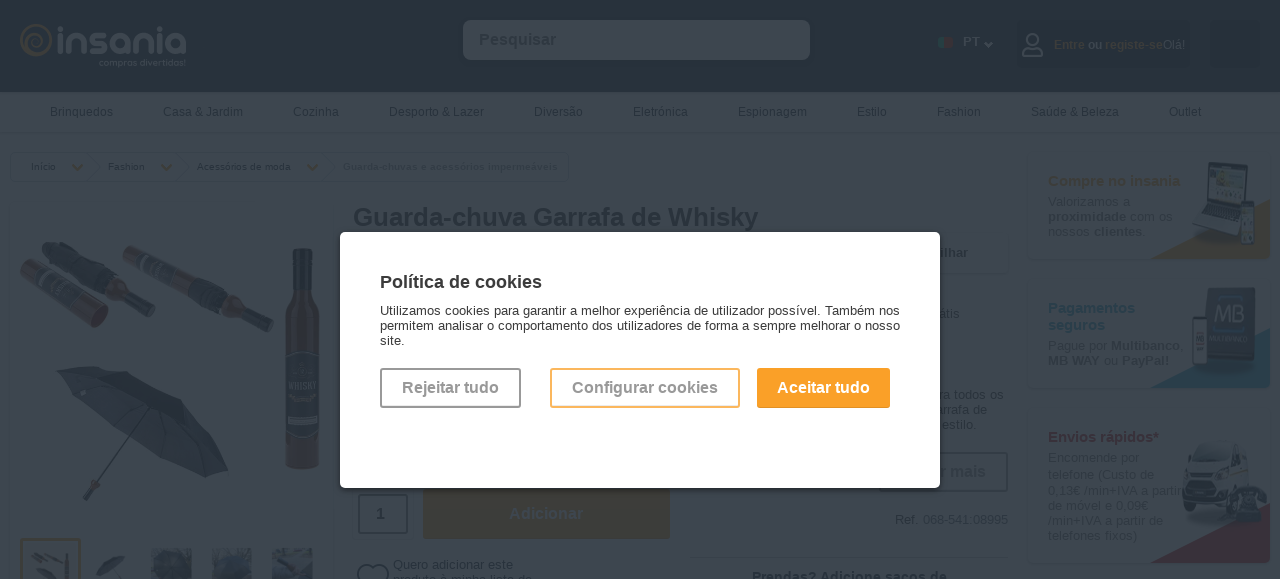

--- FILE ---
content_type: text/html; charset=utf-8
request_url: https://www.insania.com/produto/guarda-chuvas-e-acessorios-impermeaveis,categoria,Guarda-chuva_Garrafa_de_Whisky,nome,068-541:08995,fid
body_size: 19151
content:
<!DOCTYPE html>
<html lang="pt">
<head>
    <link rel="preconnect" href="https://static.insania.com/">
    <link rel="preconnect" href="//www.gstatic.com"><link rel="preconnect" href="https://www.googletagmanager.com">
    <title>Guarda-chuva Garrafa de Whisky - Entregas rápidas - Insania.com</title>
    <meta charset="UTF-8">
    <meta name="description" content="Este é o guarda-chuva de bolso perfeito para todos os fãs de whisky, graças ao seu formato de garrafa de whisky. Proteja-se nos dias chuvosos com estilo."/>
    <meta name="keywords" content="guarda-chuva, guarda-chuvas, guarda chuva, guardas chuva, chuva, chuvas, guarda-chuvas, guardas-chuvas, guardas chuvas, guarda chuvas, guarda chuva de bolso, guarda chuva pequeno, guarda chuva compacto, guarda chuva garrafa"/>
    <meta name="author" content="Intelidus Lda"/>
    <meta name="google-site-verification" content="HhSbZexUyryTA1vmjoWJFDPjYdZq3-osTxramEB_q5I"/>
    <meta name="msvalidate.01" content="468AD327BCF0A48B62CBC19AEFD49BEF" />    <meta name="viewport" content="width=device-width, maximum-scale=2, initial-scale=0.90, height=device-height"/>
        <meta property="og:title" content="Guarda-chuva Garrafa de Whisky - Entregas rápidas - Insania.com" />
        <meta property="og:type" content="product" />
        <meta property="og:url" content="https://www.insania.com/produto/guarda-chuvas-e-acessorios-impermeaveis,categoria,Guarda-chuva_Garrafa_de_Whisky,nome,068-541:08995,fid" />
        <meta property="og:image" content="https://img-static.insania.com/imagens/80000/8995/insania/guarda-chuva_garrafa_de_whisky-01_thumb.jpg" />
        <meta property="og:site_name" content="Insania.com" />
        <meta property="og:description" content="Este é o guarda-chuva de bolso perfeito para todos os fãs de whisky, graças ao seu formato de garrafa de whisky. Proteja-se nos dias chuvosos com estilo." />
        <meta property="fb:app_id" content="116140218403730" />
        <link rel="canonical" href="https://www.insania.com/produto/guarda-chuvas-e-acessorios-impermeaveis,categoria,Guarda-chuva_Garrafa_de_Whisky,nome,068-541:08995,fid"/>    <link rel="stylesheet" href="https://static.insania.com/css/style.min.css">
    <link rel="stylesheet" href="https://static.insania.com/css/cat-icons.min.css">
    <script type="text/javascript">
        function loadNonCriticalStyles() {
            var link = document.createElement("link");
            link.rel = "stylesheet";
            link.href = "https://cdnjs.cloudflare.com/ajax/libs/font-awesome/5.13.0/css/all.min.css"; 
            document.head.appendChild(link);
        }
        window.addEventListener("load", loadNonCriticalStyles);
    </script>
    <link rel="stylesheet" href="https://static.insania.com/css/produto.min.css"><link rel="stylesheet" href="https://static.insania.com/css/swiper.min.css">    <script type="text/javascript" src="https://static.insania.com/js/jquery-2.1.3.min.js"></script>
    <script type="text/javascript" src="https://static.insania.com/js/insania.min.js"></script>
    <script type="text/javascript" src="https://static.insania.com/js/produto.min.js"></script><script type="text/javascript" src="https://static.insania.com/js/swiper.min.js"></script><script type="text/javascript"></script><script type="text/javascript" async data-cfasync="false" src="https://www.googletagmanager.com/gtag/js?id=AW-1012471966"></script>
        <script type="text/javascript" async>
            window.dataLayer = window.dataLayer || [];
            function gtag(){dataLayer.push(arguments);}
            gtag('js', new Date());
            gtag('config', 'AW-1012471966',{'allow_enhanced_conversions':true});
            </script><script type="text/javascript" async>gtag('consent', 'default', {'ad_storage': 'denied','ad_user_data': 'denied','ad_personalization': 'denied','analytics_storage': 'denied'});</script><!-- Google Tag Manager -->
<script>(function(w,d,s,l,i){w[l]=w[l]||[];w[l].push({'gtm.start': new Date().getTime(),event:'gtm.js'});var f=d.getElementsByTagName(s)[0],
j=d.createElement(s),dl=l!='dataLayer'?'&l='+l:'';j.async=true;j.src='//www.googletagmanager.com/gtm.js?id='+i+dl;f.parentNode.insertBefore(j,f);})(window,document,'script','dataLayer','GTM-P4HDPQ');</script>
<!-- End Google Tag Manager --><script type="text/javascript"> dataLayer.push({ ecommerce: null }); dataLayer.push({'event':'view_item',ecommerce:{'eventID':'dc1a8581f31dd61019ba7ff2af2a4392867e06bcf3898e85fcba892aad105348','externalID':'221cfcb84caa273e7b5c02b55d87b28609dff35cc9481da859d26b6817448d9c','transactionFID':'068-541:08995','nameFID':'Guarda-chuva Garrafa de Whisky','price':11.5,'unidadeMoeda':'EUR','category':'Guarda-chuvas e acessórios impermeáveis','items':[{item_id:"068-541:08995",item_name:"Guarda-chuva Garrafa de Whisky",discount:0,index:0,item_brand:"OOTB",item_category:"Fashion",item_category2:"Acessórios de moda",item_category3:"Guarda-chuvas e acessórios impermeáveis",item_variant:"",price:11.5,quantity:1}]} }); </script><script type="text/javascript"> dataLayer.push({ ecommerce: null }); dataLayer.push({'event':'pageview',ecommerce:{'eventID': 'b1820ec19d7d5c0cbf42dd23154df969c2ea0b727b9e1fcdebe67dc0734068ef','externalID':'221cfcb84caa273e7b5c02b55d87b28609dff35cc9481da859d26b6817448d9c'} }); </script>    <link rel="apple-touch-icon" sizes="180x180" href="https://www.insania.com/icon/apple-touch-icon.png">
    <link rel="icon" type="image/png" sizes="32x32" href="https://www.insania.com/icon/favicon-32x32.png">
    <link rel="icon" type="image/png" sizes="16x16" href="https://www.insania.com/icon/favicon-16x16.png">
    <link rel="manifest" href="https://www.insania.com/icon/site.webmanifest">
    <link rel="mask-icon" href="https://www.insania.com/icon/safari-pinned-tab.svg" color="#28323c">
    <meta name="msapplication-TileColor" content="#28323c">
    <meta name="theme-color" content="#28323c">
    <meta property="og:image" content="https://www.insania.com/icon/favicon-32x32.png">
</head>
<body>
<!-- Google Tag Manager -->
<noscript><iframe title='Tag Manager No Script' data-cfasync="false" src="//www.googletagmanager.com/ns.html?id=GTM-P4HDPQ" height="0" width="0" style="display:none;visibility:hidden"></iframe></noscript>
<!-- End Google Tag Manager --><script type="application/ld+json">
{
  "@context": "http://schema.org/",
  "@type": "Product",
  "@id": "https://www.insania.com/produto/guarda-chuvas-e-acessorios-impermeaveis,categoria,Guarda-chuva_Garrafa_de_Whisky,nome,068-541:08995,fid",
  "name": "Guarda-chuva Garrafa de Whisky",
  "image": "https://img-static.insania.com/imagens/80000/8995/insania/guarda-chuva_garrafa_de_whisky-01_thumb.jpg",
  "description": "Este é o guarda-chuva de bolso perfeito para todos os fãs de whisky, graças ao seu formato de garrafa de whisky. Proteja-se nos dias chuvosos com estilo.",
  "sku": "4029811463602",
  "mpn": "068-541:08995",
  "brand": "OOTB",
  "offers": {
    "@type": "Offer",
    
    "price": "11.5",
    "priceCurrency": "EUR",
    "availability": "http://schema.org/InStock",
    "url": "https://www.insania.com/produto/guarda-chuvas-e-acessorios-impermeaveis,categoria,Guarda-chuva_Garrafa_de_Whisky,nome,068-541:08995,fid",
    "itemCondition": "http://schema.org/NewCondition",
        "seller": {
            "@type": "Organization",
            "name": "Insania",
            "url": "https://www.insania.com/"
            }
    }
}
</script><script type="application/ld+json">[{"@context":"http://schema.org","@type":"Organization"
,"url":"https://www.insania.com/","contactPoint":[{"@type":"contactPoint","telephone":"+351 21 145 15 15","areaServed":"","contactType":"customer service","availableLanguage":"Portuguese,Spanish,English"}]},
  {"@context":"http://schema.org","@type":"WebSite","url":"https://www.insania.com/","name":"Insania"},{"@context":
  {"gs1":"http://gs1.org/voc/","schema":"http://schema.org/","xsd":"http://www.w3.org/2001/XMLSchema#",
  "@vocab": "http://gs1.org/voc/","Product":"gs1:Product","gtin":
  {"@id":"gs1:gtin","@type":"xsd:string"},"productName":
  {"@id":"gs1:productName","@language":""},"priceCurrency":
  {"@id":"gs1:priceCurrency","@type":"xsd:string"},"productDescription":
  {"@id":"gs1:productDescription","@language":""}},"@type":"gs1:Product",
  "gs1:gtin":"4029811463602","gs1:productID":"068-541:08995","gs1:brand":"OOTB","productName":"Guarda-chuva Garrafa de Whisky","gs1:image":"https://img-static.insania.com/imagens/80000/8995/insania/guarda-chuva_garrafa_de_whisky-01_thumb.jpg","productDescription":"Este é o guarda-chuva de bolso perfeito para todos os fãs de whisky, graças ao seu formato de garrafa de whisky. Proteja-se nos dias chuvosos com estilo.",
  "priceSpecification":{"@type":"gs1:PriceSpecification","price":11.5,"priceCurrency":"EUR"}}]}]</script><script type="application/ld+json">{
"@context":"http://schema.org/",
"@type":"Organization",
"url": "https://www.insania.com//produto/guarda-chuvas-e-acessorios-impermeaveis,categoria,Guarda-chuva_Garrafa_de_Whisky,nome,068-541:08995,fid",
"sameAs":[],
"@id":"#organization",
"name":"Insania",
"logo": "https://www.insania.com/img/pt/main-logo.webp"}</script><script type="application/ld+json">
 {"@graph":[{"@context":"https://schema.org/",
 "@type":"BreadcrumbList","itemListElement":[{"@type":"ListItem","position":"1","item":{"name":"Insania","@id":"https://www.insania.com/"}},{"@type":"ListItem","position":"2","item":{"name":"Fashion","@id":"https://www.insania.com/subcategoria/sugestoes-de-moda-para-ela-e-ele"}},{"@type":"ListItem","position":"3","item":{"name":"Acessórios de moda","@id":"https://www.insania.com/grupo/Acessorios-de-moda"}},{"@type":"ListItem","position":"4","item":{"name":"Guarda-chuvas e acessórios impermeáveis","@id":"https://www.insania.com/categoria/guarda-chuvas-e-acessorios-impermeaveis"}}]}
 ,{"@context":"https://schema.org/"
 ,"@type":"Product","@id":"https://www.insania.com/produto/guarda-chuvas-e-acessorios-impermeaveis,categoria,Guarda-chuva_Garrafa_de_Whisky,nome,068-541:08995,fid"
 ,"url":"https://www.insania.com/produto/guarda-chuvas-e-acessorios-impermeaveis,categoria,Guarda-chuva_Garrafa_de_Whisky,nome,068-541:08995,fid","name":"Guarda-chuva Garrafa de Whisky","offers":[{"@type":"Offer","priceCurrency":"EUR","availability":"https://schema.org/InStock","sku":"4029811463602","image":"https://img-static.insania.com/imagens/80000/8995/insania/guarda-chuva_garrafa_de_whisky-01_thumb.jpg","description":"Este é o guarda-chuva de bolso perfeito para todos os fãs de whisky, graças ao seu formato de garrafa de whisky. Proteja-se nos dias chuvosos com estilo.","seller":{"@type":"Organization","name":"Insania","url":"https://www.insania.com/"},"price":"11.5"}]}]}
</script> <script type="application/ld+json" >{
      "@context": "https://schema.org",
      "@type": "VideoObject",
      "name": "Proteja-se da chuva com o Guarda-chuva Garrafa de Whisky",
      "description": "Apresentamos um guarda-chuva de bolso com um toque descontraído e inovador: o seu design em forma de garrafa de whisky. €13,95
Compre já: https://www.insania.com/z24/6c55f",
      "thumbnailUrl": ["https://i.ytimg.com/vi/McMjOTXcvms/default.jpg",
      "https://i.ytimg.com/vi/McMjOTXcvms/mqdefault.jpg",
      "https://i.ytimg.com/vi/McMjOTXcvms/hqdefault.jpg"],
      "uploadDate": "2024-01-11T10:32:23Z",
      "duration": "",
      "contentUrl": "",
      "embedUrl": "https://www.youtube.com/embed/McMjOTXcvms",
      "interactionStatistic": {
        "@type": "InteractionCounter",
        "interactionType": { "@type": "http://schema.org/WatchAction" },
        "userInteractionCount":""
      },
      "regionsAllowed": ""
    }
    </script><div id="MainSearchBtn" class="search-btn" onClick="javascript:ToggleMainSearchBtn();ToggleMainSearch();"></div>
            <div id="MoreToBuy" class="not-close-JS modal-c">
                <div class="modal" style="max-width: 600px !important;">
                    <div class="close" onClick="javascript:CloseModal('#MoreToBuy');"></div>
                    <div class="pl-1">
                        <h3>Prendas? Adicione sacos de presente para as oferecer!</h3>
                        <div class="hs-20"></div>
                        <div class="prod baixapvp" >
                <input id="wish_8820" type="checkbox" class="hide-input" >
                <label class="wish JS_wish" for="wish_8820"></label>
                <a href="https://www.insania.com/produto/sacos-de-presente-para-oferecer-um-presente,categoria,Saco_de_Presente_Natal_(31x40x12cm),nome,068-520:08820,fid" rel="canonical"><span class="badge"></span>
                <img style="max-width:100%;height:auto;" width="200" height="200"  src="https://img-static.insania.com/imagens/80000/8820/saco_de_presente_natal_(31x40x12cm)-01_thumb.jpg" loading="lazy" alt="Saco de Presente Natal (31x40x12cm)">
                </a>
                <a href="https://www.insania.com/produto/sacos-de-presente-para-oferecer-um-presente,categoria,Saco_de_Presente_Natal_(31x40x12cm),nome,068-520:08820,fid" rel="canonical">Saco de Presente Natal (31x40x12cm)</a>
                <section class="s-txt">Ofereça os seus presentes de Natal num lindíssimo saco de 31x40x12 cm com as cores da época e 3 temas diferentes à sua escolha.</section>
                <div>2,00 €</div>
                <div><span>2,40 €</span></div>
                <button onClick="javascript:location.href='https://www.insania.com/produto/sacos-de-presente-para-oferecer-um-presente,categoria,Saco_de_Presente_Natal_(31x40x12cm),nome,068-520:08820,fid,true,opcao'" class=" baixapvp">Adicionar</button></div><div class="prod baixapvp" >
                <input id="wish_7862" type="checkbox" class="hide-input" >
                <label class="wish JS_wish" for="wish_7862"></label>
                <a href="https://www.insania.com/produto/sacos-de-presente-para-oferecer-um-presente,categoria,Saco_de_Presente_Coracoes_com_Brilho_(31x26x12cm),nome,068-520:07862,fid" rel="canonical"><span class="badge"></span>
                <img style="max-width:100%;height:auto;" width="200" height="200"  src="https://img-static.insania.com/imagens/70000/7862/saco_de_presente_coracoes_com_brilho_(31x26x12cm)-01_thumb.jpg" loading="lazy" alt="Saco de Presente Corações com Brilho (31x26x12cm)">
                </a>
                <a href="https://www.insania.com/produto/sacos-de-presente-para-oferecer-um-presente,categoria,Saco_de_Presente_Coracoes_com_Brilho_(31x26x12cm),nome,068-520:07862,fid" rel="canonical">Saco de Presente Corações com Brilho (31x26x12cm)</a>
                <section class="s-txt">Surpreenda a sua cara-metade ou alguém especial com presentes embrulhados nestes românticos sacos decorativos. Ideal para o Dia dos Namorados.</section>
                <div>1,00 €</div>
                <div><span>1,20 €</span></div>
                <button onClick="javascript:cart({fid:'068-520:07862',qtd:'1',acao:'add'});" class=" baixapvp">Adicionar</button>
                <span>Produto adicionado</span></div><div class="prod baixapvp" >
                <input id="wish_7861" type="checkbox" class="hide-input" >
                <label class="wish JS_wish" for="wish_7861"></label>
                <a href="https://www.insania.com/produto/sacos-de-presente-para-oferecer-um-presente,categoria,Saco_de_Presente_Coracoes_com_Gliter_(18x23x10cm),nome,068-520:07861,fid" rel="canonical"><span class="badge"></span>
                <img style="max-width:100%;height:auto;" width="200" height="200"  src="https://img-static.insania.com/imagens/70000/7861/saco_de_presente_coracoes_com_gliter_(18x23x10cm)-01_thumb.jpg" loading="lazy" alt="Saco de Presente Corações com Glíter (18x23x10cm)">
                </a>
                <a href="https://www.insania.com/produto/sacos-de-presente-para-oferecer-um-presente,categoria,Saco_de_Presente_Coracoes_com_Gliter_(18x23x10cm),nome,068-520:07861,fid" rel="canonical">Saco de Presente Corações com Glíter (18x23x10cm)</a>
                <section class="s-txt">Surpreenda a sua cara-metade ou alguém especial com presentes embrulhados nestes românticos sacos decorativos. </section>
                <div>1,00 €</div>
                <div><span>1,20 €</span></div>
                <button onClick="javascript:cart({fid:'068-520:07861',qtd:'1',acao:'add'});" class=" baixapvp">Adicionar</button>
                <span>Produto adicionado</span></div>                    </div>
                </div>
            </div>
            <div id="Login" class="not-close-JS modal-c">
        <div class="modal modal-auth">
            <div class="close close-modal-login close-auth" id="close_modal_login" onClick="javascript:CloseModal('#Login');"></div>
            <img loading="lazy" src="https://www.insania.com/img/background-login.webp" alt="Imagem de fundo login" id="background_login">
            <div id="JS_tab_tab01">
                <h3 class="title-login">Entre no <br/>mundo Insania</h3>
                <h4 class="text-login">Mantendo o seu login ativo, pode usufruir de todas as facilidades e serviços que o Insania tem para lhe oferecer.</h4>
                <form action="https://www.insania.com/produto/guarda-chuvas-e-acessorios-impermeaveis,categoria,Guarda-chuva_Garrafa_de_Whisky,nome,068-541:08995,fid" method="post">
                    <div class="c-100 no-margin"><input type="text" class="auth-input" name="username" placeholder="&nbsp;Email"
                                              required="" value="" pattern="(cid\d+|\d+|[a-zA-Z0-9]+[a-zA-Z0-9._%-]*@(?:[a-zA-Z0-9-]+\.)+[a-zA-Z]{2,5})"></div>
                    <div class="c-100 no-margin"><input type="password" class="auth-input" name="password" placeholder="&nbsp;Insira a sua palavra-chave"
                                              required="" id="id_password_login">
                                              <div id="toggle_password_login" class="eye eye-show"></div>
                    <a class="g-link-recover-pass" href="https://www.insania.com/clientes/recuperar-password">Esqueceu-se da sua palavra-chave?</a>
                    <div class="c-100" id="info_login">
                                <input class="hide-input" id="07" type="checkbox" name="manter_sessao" value="">
                                <label for="07" class="check" id="check-session-alive">&nbsp;&nbsp;&nbsp;Manter a sessão iniciada                                    <span id="session_alive" class="inline-tt-c">
                                        <i class="fa fa-info-circle" id="info_login_icon"></i>
                                       <span class="tooltip-t">Manter a sessão iniciada permite ter-lhe acesso mais rapidamente ao seu carrinho de compras sem ser necessário iniciar novamente a sessão.</span>
                                   </span>
                                </label>
                            </div>
                                            </div>               
                    <div class="c-100 no-margin">
                        <button type="submit" class="g-btn-login go-r">Entrar</button>
                    </div>
                    <div class="c-100">
                        <div onClick="javascript: CloseModal('#Login');OpenModal('#Registery');OpenTab('tab03',false);" class="no-account go-r">Ainda sem conta?</div>
                    </div>
                                        
                </form>
            </div>
        </div>
    </div>
    <div id="Registery" class="not-close-JS modal-c">
        <div class="modal modal-auth">
            <div class="close close-modal-registery " id="close_modal_registery" onClick="javascript:CloseModal('#Registery');"></div>
            <img loading="lazy" src="https://www.insania.com/img/background-register.png" alt="Imagem de fundo registo" id="background_register">
            <div id="JS_tab_tab03">
                <h3 class="title-registery">Vamos<br>começar?</h3>
                <h4 class="text-registery">Para já só precisamos desta informação.Quando estiver pronto para fazer a primeira encomenda, perguntamos o resto!</h4>
                <form action="https://www.insania.com/clientes/entrada" method="post">
                    <div class="c-100 no-margin"><input type="text" name="nome" class="auth-input"
                                              placeholder="&nbsp;Nome" required=""
                                              value="">
                    </div>
                    <div class="c-100 no-margin"><input type="email" name="email" class="auth-input"
                                              placeholder="&nbsp;Email" required=""
                                              value="">
                    </div>
                    <div class="c-100 no-margin"><input type="password" name="password" id="id_password_registery" class="auth-input"
                                              placeholder="&nbsp;Palavra-chave" pattern=".{8,15}" title="A palavra-chave deve ter pelo menos 8 carateres e não deve ultrapassar 15 carateres." required="">
                                              <div id="toggle_password_registery" class="eye eye-show"></div>
                    </div>
                    <div class="c-100 no-margin"><input type="password" name="password_confirmar" class="auth-input" id="id_confirm_password_registery" placeholder="&nbsp;Confirmar palavra-chave" 
                    pattern=".{8,15}" title="A palavra-chave deve ter pelo menos 8 carateres e não deve ultrapassar 15 carateres." required="">
                        <div id="toggle_confirm_password_registery" class="eye eye-show"></div>    
                    </div>
                    <div class="c-100 no-margin">

                        <input class="hide-input" id="05" type="checkbox" name="mailling" value="S">
                            <label for="05" class="check check-registery">
                                <b>Sim, quero subscrever a vossa newsletter para nunca perder promoções, campanhas e novidades</b>
                            </label>
                        <input class="hide-input" id="06" type="checkbox" name="acordo_registo" value="S" required="">
                        <label for="06" class="check check-registery">
                            <b>Sim</b>, li os <a href="/info/termos-condicoes" class="g-link" target="_blank">Termos e Condições</a> e a <a href="/info/politica-privacidade" class="g-link" target="_blank">Política de Privacidade</a>.                        </label>
                        <div class="c-100 no-margin">
                            <button type="submit" class="g-btn-registery go-r">Registar</button>
                        </div>
                        <div class="c-100 no-margin">
                            <div onClick="javascript: CloseModal('#Registery');OpenModal('#Login');OpenTab('tab01',false);" 
                            class="existent-account go-r">Já tenho registo!</div>
                        </div>
                    </div>
                </form>
            </div>
        </div>
    </div>
    <div id="Drawer_Cart_Empty" class="not-close-JS modal-c">
        <div class="modal modal-auth">
            <div class="close close-auth" onClick="javascript:CloseModal('#Drawer_Cart_Empty');"></div>
            <img loading="lazy" src="https://www.insania.com/img/background-drawer-cart-empty.webp" alt="Carrinho vazio" id="background_cart_empty">
            <div id="JS_tab_tab04">
            <h3 class="title-cart">Carrinho</h3>
            <img src="https://www.insania.com/img/emoji-empty-cart.webp" alt="Emoji de carrinho vazio" loading="lazy">
            <h4 class="text-cart">O seu carrinho está vazio...</h4>
            </div>
        </div>
    </div>
<div id="ConfigCookies" class="not-close-JS modal-c">
<div class="modal" style="max-width: 600px !important;">
    <div class="close" onClick="javascript:CloseModal('#ConfigCookies');OpenModal('#alertCookies');"></div>
    <div class="pl-1"><h3>Configuração dos cookies</h3>
                        <div class="hs-20"></div>

                        <div class="c-100">
                        Configure através destas opções os cookies. Note que, ao desativar cookies, pode estar a impedir que alguns serviços funcionem corretamente, podendo afetar parcial ou totalmente a sua navegação no site.
                        </div>

                        <div class="c-100">
                            <input class="hide-input" type="checkbox" value="0" checked><label class="check"> <h3>Cookies necessários</h3></label>
                            <div class="c-100">
                            Os cookies necessárias são indispensáveis para o correto funcionamento do site e não podem, por isso, ser desativados. Permitem as funções básicas como a navegação ou o acesso às páginas para proteger áreas do site. Sem estes cookies, o site pode não funcionar corretamente.
                            </div>
                        </div>

                        <div class="c-100">
                            <input class="hide-input JS_cookie-v" id="c-cookie1" type="checkbox" value="4"><label class="check" for="c-cookie1"><h3>Cookies de dados</h3></label>
                            <div class="c-100">
                            Os cookies de dados ajudam a entender como os utilizadores do site interagem com o site, recolhendo informações de forma anónima.
                            </div>
                        </div>

                        <div class="c-100">
                            <input class="hide-input JS_cookie-v" id="c-cookie2" type="checkbox" value="8"><label class="check" for="c-cookie2"><h3>Cookies de marketing</h3></label>
                            <div class="c-100">
                            Os cookies de marketing são utilizados para propor anúncios aos utilizadores e visam contribuir para uma melhor experiência de navegação ajustada aos interesses dos utilizadores. Têm por objetivo exibir conteúdos que estejam de acordo com as preferência de cada um.
                            </div>
                        </div>

                        <div class="c-100">
                        Última utilização da declaração de cookies em 19/02/2024.
                        </div>

                        <div class="c-100">
                            <button class="g-btn outline JS_confirmCookies" style="border: 2px solid #faa028;">Aceitar cookies</button>
                            <button class="g-btn go-r JS_confirmCookies" c="2">Aceitar tudo</button>
                        </div>

                        <div class="c-100">
                        Saiba mais <a href="https://www.insania.com/info/politica-privacidade" target="_blank" class="g-link">aqui</a>
                        </div></div>
</div>
</div>
<div id="alertCookies" class="not-close-JS modal-c open">
<div class="modal" style="max-width: 600px !important;">
    <div class="pl-1"><h3>Política de cookies</h3><br/>
Utilizamos cookies para garantir a melhor experiência de utilizador possível. Também nos permitem analisar 
o comportamento dos utilizadores de forma a sempre melhorar o nosso site.
<div class="hs-20"></div>
<div class="c-100 pdg-r">
<div class="c-33">
<button c="0" class="JS_confirmCookies g-btn outline" style="margin-right:10px;">Rejeitar tudo</button>
</div>
<div class="c-66 mob-btn-go-r">
<button onClick="javascript: OpenModal('#ConfigCookies');CloseModal('#alertCookies');" class="g-btn outline" style="border: 2px solid #faa028;">Configurar cookies</button>
<button c="2" class="JS_confirmCookies g-btn go-r">Aceitar tudo</button>
</div>
</div></div>
</div>
</div><!-- HEADER STARTS -->
<div id="MainHeader" class="mh">
        <div class="f-alert-c"></div>
    <div class="mc mm-btn-active">
        <div id="MainMenuBtn" class="mm-btn" onClick="ToggleMainMenuBtn(); ToggleMainMenu();"></div><a href="https://www.insania.com/" aria-label="Insania"><img src="https://static.insania.com/img/pt/main-logo.webp" alt="Logo Insania" width="166" height="44"></a>
        <input id="LangSelect" type="checkbox" class="hide-input">
        <label class="flags-c" for="LangSelect">.</label>        <div id="MainSearch" class="sc" itemscope itemtype="http://schema.org/WebSite">
            <meta itemprop="url" content="https://www.insania.com/"/>
            <form action="https://www.insania.com/pesquisa/" method="post" id="JS_formSearch" itemprop="potentialAction" itemscope itemtype="http://schema.org/SearchAction">
                <meta itemprop="target" content="https://www.insania.com/={pesquisa}"/>
                <input itemprop="query-input" id="JS_search" class="float-input JS_notEmpty" style="width:80%; margin-left:40px;" type="search" name="pesquisa" value=""
                       autocomplete="off" placeholder="Pesquisar">
                <input id="MainSearchInput" type="button" class="g-btn clean" style="display:none;" name="" value="OK">
                <div class="s-result" id="JS_resultSearch"></div>
            </form>
        </div>

        <div id="JS_CartAlert" class="cart-alert"></div>
        <div id="JS_infoCart"  
                class="cart-c w-50" >
                                <div class="go-to-cart" onclick="javascript: OpenModal('#Drawer_Cart_Empty');OpenTab('tab04',false);"><div class="icon cart-full white"></div></div>
                        </div>
        <div class="user-c"  
                onClick="javascript: OpenModal('#Login');OpenTab('tab01',false);" >
        
                            <div class="ic"><div class="far fa-user"></div></div>
                <div class="hide-1024">Olá!<div class="span-auth"><span>Entre</span> ou <span>registe-se</span></div></div>
                        </div>
        <div class="lg-c">
            <div class="lg-nav">
                <span class="language-icon flag-large PT"></span>
                <div class="language-code">PT</div>
                <span class="language-arrow"></span>    
            </div>
            <div class="dp dp-header">
                                                    <div class="dp-btn" onClick="javascript:changeLang('EN');"><div class="ic ic-flag"><span class="flag-large EN"></span></div><div class="language-code lg-menu">EN</div></div>
                                                    <div class="dp-btn" onClick="javascript:changeLang('ES');"><div class="ic ic-flag"><span class="flag-large ES"></span></div><div class="language-code lg-menu">ES</div></div>
                                                    <div class="dp-btn" onClick="javascript:changeLang('FR');"><div class="ic ic-flag"><span class="flag-large FR"></span></div><div class="language-code lg-menu">FR</div></div>
                            </div>
        </div>
    </div>
</div>
    <!-- MAIN MENU STARTS -->
    <div id="MainMenu" class="mm">
        <div class="mc">
            <ul id="menuCat">
                <li ><a href="https://www.insania.com/subcategoria/os-melhores-brinquedos-para-pequenos-e-grandes?utm_source=site&utm_medium=prod&utm_campaign=categorias&utm_id=subcat-346"  class="hide-767">
                <span><small class="icon small menu cat-346"></small></span>Brinquedos</a>
               <a href="https://www.insania.com/subcategoria/os-melhores-brinquedos-para-pequenos-e-grandes?utm_source=site&utm_medium=prod&utm_campaign=categorias&utm_id=subcat-346"  class="mm-show">Ver tudo</a>
               <a href="#menuCat" class="cat-mobile show-767"><span><small class="icon small menu cat-346"></small></span>Brinquedos</a><ul class="sm"><li><h3 class="add-icon-l"><span class="icon cat-346-outros-brinquedos small menu"></span><a href="https://www.insania.com/grupo/Outros-brinquedos?utm_source=site&utm_medium=prod&utm_campaign=categorias&utm_id=grupocat-Outros-brinquedos" >
                        Outros brinquedos</a></h3><a href="https://www.insania.com/categoria/brinquedos-musicais?utm_source=site&utm_medium=prod&utm_campaign=categorias&utm_id=cat-351" >Brinquedos musicais</a><a href="https://www.insania.com/categoria/outros-brinquedos?utm_source=site&utm_medium=prod&utm_campaign=categorias&utm_id=cat-503" >Outros brinquedos</a><a href="https://www.insania.com/categoria/Peluches?utm_source=site&utm_medium=prod&utm_campaign=categorias&utm_id=cat-293" >Peluches</a></li><li><h3 class="add-icon-l"><span class="icon cat-346-jogos small menu"></span><a href="https://www.insania.com/grupo/Jogos?utm_source=site&utm_medium=prod&utm_campaign=categorias&utm_id=grupocat-Jogos" >
                        Jogos</a></h3><a href="https://www.insania.com/categoria/jogos-ao-ar-livre?utm_source=site&utm_medium=prod&utm_campaign=categorias&utm_id=cat-499" >Jogos ao ar livre</a><a href="https://www.insania.com/categoria/jogos-de-mesa?utm_source=site&utm_medium=prod&utm_campaign=categorias&utm_id=cat-498" >Jogos de mesa</a></li><li><h3 class="add-icon-l"><span class="icon cat-346-jogos-educativos-e-didaticos small menu"></span><a href="https://www.insania.com/grupo/Jogos-educativos-e-didaticos?utm_source=site&utm_medium=prod&utm_campaign=categorias&utm_id=grupocat-Jogos-educativos-e-didaticos" >
                        Jogos educativos e didáticos</a></h3><a href="https://www.insania.com/categoria/jogos-de-construcao?utm_source=site&utm_medium=prod&utm_campaign=categorias&utm_id=cat-350" >Jogos de construção</a><a href="https://www.insania.com/categoria/jogos-pedagogicos?utm_source=site&utm_medium=prod&utm_campaign=categorias&utm_id=cat-501" >Jogos pedagógicos</a></li><li><h3 class="add-icon-l"><span class="icon cat-346-luzes-infantis small menu"></span><a href="https://www.insania.com/grupo/Luzes-infantis?utm_source=site&utm_medium=prod&utm_campaign=categorias&utm_id=grupocat-Luzes-infantis" >
                        Luzes infantis</a></h3><a href="https://www.insania.com/categoria/luzes-para-os-mais-novos?utm_source=site&utm_medium=prod&utm_campaign=categorias&utm_id=cat-505" >Luzes infantis</a></li><li><h3 class="add-icon-l"><span class="icon cat-346-puzzles small menu"></span><a href="https://www.insania.com/grupo/Puzzles?utm_source=site&utm_medium=prod&utm_campaign=categorias&utm_id=grupocat-Puzzles" >
                        Puzzles</a></h3><a href="https://www.insania.com/categoria/outros-puzzles-e-quebra-cabecas?utm_source=site&utm_medium=prod&utm_campaign=categorias&utm_id=cat-243" >Outros puzzles</a><a href="https://www.insania.com/categoria/quebra-cabecas-puzzes-de-madeira?utm_source=site&utm_medium=prod&utm_campaign=categorias&utm_id=cat-251" >Puzzles de madeira</a></li></ul></li><li ><a href="https://www.insania.com/subcategoria/tudo-para-a-casa-e-o-jardim?utm_source=site&utm_medium=prod&utm_campaign=categorias&utm_id=subcat-340"  class="hide-767">
                <span><small class="icon small menu cat-340"></small></span>Casa & Jardim</a>
               <a href="https://www.insania.com/subcategoria/tudo-para-a-casa-e-o-jardim?utm_source=site&utm_medium=prod&utm_campaign=categorias&utm_id=subcat-340"  class="mm-show">Ver tudo</a>
               <a href="#menuCat" class="cat-mobile show-767"><span><small class="icon small menu cat-340"></small></span>Casa & Jardim</a><ul class="sm"><li><h3 class="add-icon-l"><span class="icon cat-340-decoracao small menu"></span><a href="https://www.insania.com/grupo/Decoracao?utm_source=site&utm_medium=prod&utm_campaign=categorias&utm_id=grupocat-Decoracao" >
                        Decoração</a></h3><a href="https://www.insania.com/categoria/acessorios-decorativos-para-a-casa?utm_source=site&utm_medium=prod&utm_campaign=categorias&utm_id=cat-270" >Acessórios decorativos</a><a href="https://www.insania.com/categoria/candeeiros-e-lampadas-de-lava?utm_source=site&utm_medium=prod&utm_campaign=categorias&utm_id=cat-377" >Candeeiros e lâmpadas de lava</a><a href="https://www.insania.com/categoria/pecas-decorativas-para-as-paredes?utm_source=site&utm_medium=prod&utm_campaign=categorias&utm_id=cat-511" >Decoração mural</a><a href="https://www.insania.com/categoria/relogios-e-relogios-de-parede-para-decorar?utm_source=site&utm_medium=prod&utm_campaign=categorias&utm_id=cat-268" >Relógios</a></li><li><h3 class="add-icon-l"><span class="icon cat-340-textil small menu"></span><a href="https://www.insania.com/grupo/Textil?utm_source=site&utm_medium=prod&utm_campaign=categorias&utm_id=grupocat-Textil" >
                        Têxtil</a></h3><a href="https://www.insania.com/categoria/almofadas-e-almofadas-de-decoracao?utm_source=site&utm_medium=prod&utm_campaign=categorias&utm_id=cat-341" >Almofadas</a><a href="https://www.insania.com/categoria/edredoes-para-todas-as-estacoes?utm_source=site&utm_medium=prod&utm_campaign=categorias&utm_id=cat-516" >Edredões</a><a href="https://www.insania.com/categoria/lencois-capas-e-protetores-de-sofa?utm_source=site&utm_medium=prod&utm_campaign=categorias&utm_id=cat-455" >Lençóis, capas e protetores</a><a href="https://www.insania.com/categoria/mantas-e-cobertores-para-a-casa?utm_source=site&utm_medium=prod&utm_campaign=categorias&utm_id=cat-290" >Mantas e cobertores</a></li><li><h3 class="add-icon-l"><span class="icon cat-340-outros-artigos small menu"></span><a href="https://www.insania.com/grupo/Outros-artigos?utm_source=site&utm_medium=prod&utm_campaign=categorias&utm_id=grupocat-Outros-artigos" >
                        Outros artigos</a></h3><a href="https://www.insania.com/categoria/aquecedores-e-climatizadores-para-a-casa?utm_source=site&utm_medium=prod&utm_campaign=categorias&utm_id=cat-583" >Aquecedores e climatizadores</a><a href="https://www.insania.com/categoria/humidificadores-oleos-essenciais-e-outros-para-a-casa?utm_source=site&utm_medium=prod&utm_campaign=categorias&utm_id=cat-487" >Humidificadores, óleos essenciais e outros</a><a href="https://www.insania.com/categoria/os-melhores-acessorios-para-a-casa-de-banho?utm_source=site&utm_medium=prod&utm_campaign=categorias&utm_id=cat-265" >Para a casa de banho</a><a href="https://www.insania.com/categoria/tudo-para-o-carro?utm_source=site&utm_medium=prod&utm_campaign=categorias&utm_id=cat-296" >Para o carro</a><a href="https://www.insania.com/categoria/para-os-animais-de-estimacao?utm_source=site&utm_medium=prod&utm_campaign=categorias&utm_id=cat-344" >Para os animais</a></li><li><h3 class="add-icon-l"><span class="icon cat-340-bricolage-e-jardinagem small menu"></span><a href="https://www.insania.com/grupo/Bricolage-e-jardinagem?utm_source=site&utm_medium=prod&utm_campaign=categorias&utm_id=grupocat-Bricolage-e-jardinagem" >
                        Bricolage e jardinagem</a></h3><a href="https://www.insania.com/categoria/cortinas-e-repelentes-de-insetos?utm_source=site&utm_medium=prod&utm_campaign=categorias&utm_id=cat-532" >Cortinas e repelentes de insetos</a><a href="https://www.insania.com/categoria/produtos-eletricos?utm_source=site&utm_medium=prod&utm_campaign=categorias&utm_id=cat-488" >Eletricidade</a><a href="https://www.insania.com/categoria/ferramentas-para-a-casa?utm_source=site&utm_medium=prod&utm_campaign=categorias&utm_id=cat-289" >Ferramentas</a><a href="https://www.insania.com/categoria/mangueiras-e-acessorios-para-o-jardim?utm_source=site&utm_medium=prod&utm_campaign=categorias&utm_id=cat-475" >Mangueiras e acessórios para o jardim</a><a href="https://www.insania.com/categoria/solucoes-de-sinaletica-e-identificacao?utm_source=site&utm_medium=prod&utm_campaign=categorias&utm_id=cat-510" >Soluções de sinalética</a></li><li><h3 class="add-icon-l"><span class="icon cat-340-cuidados-do-lar small menu"></span><a href="https://www.insania.com/grupo/Cuidados-do-lar?utm_source=site&utm_medium=prod&utm_campaign=categorias&utm_id=grupocat-Cuidados-do-lar" >
                        Cuidados do lar</a></h3><a href="https://www.insania.com/categoria/tudo-para-cuidar-e-organizar-a-roupa?utm_source=site&utm_medium=prod&utm_campaign=categorias&utm_id=cat-484" >Cuidados e organização da roupa</a><a href="https://www.insania.com/categoria/limpeza-dos-pavimentos?utm_source=site&utm_medium=prod&utm_campaign=categorias&utm_id=cat-509" >Limpeza dos pavimentos</a><a href="https://www.insania.com/categoria/outras-limpezas-da-casa?utm_source=site&utm_medium=prod&utm_campaign=categorias&utm_id=cat-379" >Outras limpezas</a></li><li><h3 class="add-icon-l"><span class="icon cat-340-arrumacao-e-organizacao small menu"></span><a href="https://www.insania.com/grupo/Arrumacao-e-organizacao?utm_source=site&utm_medium=prod&utm_campaign=categorias&utm_id=grupocat-Arrumacao-e-organizacao" >
                        Arrumação e organização</a></h3><a href="https://www.insania.com/categoria/sapateiras-e-organizadores-de-sapatos?utm_source=site&utm_medium=prod&utm_campaign=categorias&utm_id=cat-440" >Organizadores de sapatos</a><a href="https://www.insania.com/categoria/suportes-e-caixas-de-arrumacao?utm_source=site&utm_medium=prod&utm_campaign=categorias&utm_id=cat-522" >Suportes e caixas de arrumação</a></li></ul></li><li ><a href="https://www.insania.com/subcategoria/tudo-para-cozinha?utm_source=site&utm_medium=prod&utm_campaign=categorias&utm_id=subcat-376"  class="hide-767">
                <span><small class="icon small menu cat-376"></small></span>Cozinha</a>
               <a href="https://www.insania.com/subcategoria/tudo-para-cozinha?utm_source=site&utm_medium=prod&utm_campaign=categorias&utm_id=subcat-376"  class="mm-show">Ver tudo</a>
               <a href="#menuCat" class="cat-mobile show-767"><span><small class="icon small menu cat-376"></small></span>Cozinha</a><ul class="sm"><li><h3 class="add-icon-l"><span class="icon cat-376-todos-os-utensilios-de-cozinha small menu"></span><a href="https://www.insania.com/grupo/Todos-os-utensilios-de-cozinha?utm_source=site&utm_medium=prod&utm_campaign=categorias&utm_id=grupocat-Todos-os-utensilios-de-cozinha" >
                        Todos os utensílios de cozinha</a></h3><a href="https://www.insania.com/categoria/todos-os-acessorios-para-os-churrascos?utm_source=site&utm_medium=prod&utm_campaign=categorias&utm_id=cat-497" >Acessórios para churrascos</a><a href="https://www.insania.com/categoria/cortadores-de-legumes-para-uma-alimentacao-mais-saudavel?utm_source=site&utm_medium=prod&utm_campaign=categorias&utm_id=cat-485" >Cortadores de legumes</a><a href="https://www.insania.com/categoria/facas-afiadores-e-acessorios?utm_source=site&utm_medium=prod&utm_campaign=categorias&utm_id=cat-380" >Facas, afiadores e acessórios</a><a href="https://www.insania.com/categoria/utensilios-de-cozinha?utm_source=site&utm_medium=prod&utm_campaign=categorias&utm_id=cat-524" >Utensílios de cozinha</a></li><li><h3 class="add-icon-l"><span class="icon cat-376-para-as-bebidas small menu"></span><a href="https://www.insania.com/grupo/Para-as-bebidas?utm_source=site&utm_medium=prod&utm_campaign=categorias&utm_id=grupocat-Para-as-bebidas" >
                        Para as bebidas</a></h3><a href="https://www.insania.com/categoria/acessorios-para-o-vinho?utm_source=site&utm_medium=prod&utm_campaign=categorias&utm_id=cat-451" >Acessórios para vinho</a><a href="https://www.insania.com/categoria/dispensadores-para-servir-bebidas?utm_source=site&utm_medium=prod&utm_campaign=categorias&utm_id=cat-383" >Dispensadores de bebidas</a></li><li><h3 class="add-icon-l"><span class="icon cat-376-outros-acessorios-de-cozinha small menu"></span><a href="https://www.insania.com/grupo/Outros-acessorios-de-cozinha?utm_source=site&utm_medium=prod&utm_campaign=categorias&utm_id=grupocat-Outros-acessorios-de-cozinha" >
                        Outros acessórios de cozinha</a></h3><a href="https://www.insania.com/categoria/loica-e-sets-de-cozinha?utm_source=site&utm_medium=prod&utm_campaign=categorias&utm_id=cat-382" >Loiça e sets de cozinha</a><a href="https://www.insania.com/categoria/utilidades-para-a-cozinha?utm_source=site&utm_medium=prod&utm_campaign=categorias&utm_id=cat-562" >Utilidades para a cozinha</a></li><li><h3 class="add-icon-l"><span class="icon cat-376-preparacao-alimentar small menu"></span><a href="https://www.insania.com/grupo/Preparacao-alimentar?utm_source=site&utm_medium=prod&utm_campaign=categorias&utm_id=grupocat-Preparacao-alimentar" >
                        Preparação alimentar</a></h3><a href="https://www.insania.com/categoria/organizacao-e-conservacao-dos-alimentos?utm_source=site&utm_medium=prod&utm_campaign=categorias&utm_id=cat-320" >Organização e conservação dos alimentos</a><a href="https://www.insania.com/categoria/panelas-tachos-e-frigideiras?utm_source=site&utm_medium=prod&utm_campaign=categorias&utm_id=cat-486" >Panelas, tachos e frigideiras</a></li></ul></li><li ><a href="https://www.insania.com/subcategoria/produtos-para-fazer-desporto-e-de-lazer?utm_source=site&utm_medium=prod&utm_campaign=categorias&utm_id=subcat-191"  class="hide-767">
                <span><small class="icon small menu cat-191"></small></span>Desporto & Lazer</a>
               <a href="https://www.insania.com/subcategoria/produtos-para-fazer-desporto-e-de-lazer?utm_source=site&utm_medium=prod&utm_campaign=categorias&utm_id=subcat-191"  class="mm-show">Ver tudo</a>
               <a href="#menuCat" class="cat-mobile show-767"><span><small class="icon small menu cat-191"></small></span>Desporto & Lazer</a><ul class="sm"><li><h3 class="add-icon-l"><span class="icon cat-191-todos-os-acessorios-de-desporto small menu"></span><a href="https://www.insania.com/grupo/Todos-os-acessorios-de-desporto?utm_source=site&utm_medium=prod&utm_campaign=categorias&utm_id=grupocat-Todos-os-acessorios-de-desporto" >
                        Todos os acessórios de desporto</a></h3><a href="https://www.insania.com/categoria/acessorios-para-fazer-desporto?utm_source=site&utm_medium=prod&utm_campaign=categorias&utm_id=cat-560" >Acessórios para fazer desporto</a></li><li><h3 class="add-icon-l"><span class="icon cat-191-ar-livre-e-viagens small menu"></span><a href="https://www.insania.com/grupo/Ar-livre-e-viagens?utm_source=site&utm_medium=prod&utm_campaign=categorias&utm_id=grupocat-Ar-livre-e-viagens" >
                        Ar livre e viagens</a></h3><a href="https://www.insania.com/categoria/tudo-aquilo-de-que-necessita-para-viajar?utm_source=site&utm_medium=prod&utm_campaign=categorias&utm_id=cat-301" >Acessórios para viajar</a><a href="https://www.insania.com/categoria/tudo-para-atividades-ao-ar-livre-e-campismo?utm_source=site&utm_medium=prod&utm_campaign=categorias&utm_id=cat-307" >Ar livre e campismo</a><a href="https://www.insania.com/categoria/puffs-espreguicadeiras-e-colchoes-insuflaveis?utm_source=site&utm_medium=prod&utm_campaign=categorias&utm_id=cat-422" >Puffs, espreguiçadeiras e colchões insufláveis</a></li><li><h3 class="add-icon-l"><span class="icon cat-191-aparelhos-de-desporto small menu"></span><a href="https://www.insania.com/grupo/Aparelhos-de-desporto?utm_source=site&utm_medium=prod&utm_campaign=categorias&utm_id=grupocat-Aparelhos-de-desporto" >
                        Aparelhos de desporto</a></h3><a href="https://www.insania.com/categoria/aparelhos-de-cardio-training-para-fazer-exercicio-fisico?utm_source=site&utm_medium=prod&utm_campaign=categorias&utm_id=cat-334" >Aparelhos de cardio-training</a><a href="https://www.insania.com/categoria/aparelhos-de-musculacao-para-treinar-ao-seu-ritmo?utm_source=site&utm_medium=prod&utm_campaign=categorias&utm_id=cat-335" >Aparelhos de musculação</a></li><li><h3 class="add-icon-l"><span class="icon cat-191-cintos-e-eletroestimuladores small menu"></span><a href="https://www.insania.com/grupo/Cintos-e-eletroestimuladores?utm_source=site&utm_medium=prod&utm_campaign=categorias&utm_id=grupocat-Cintos-e-eletroestimuladores" >
                        Cintos e eletroestimuladores</a></h3><a href="https://www.insania.com/categoria/cintas-faixas-e-fatos-de-emagrecimento?utm_source=site&utm_medium=prod&utm_campaign=categorias&utm_id=cat-469" >Cintas, faixas e fatos de emagrecimento</a></li><li><h3 class="add-icon-l"><span class="icon cat-191-kits-com-sementes small menu"></span><a href="https://www.insania.com/grupo/Kits-com-sementes?utm_source=site&utm_medium=prod&utm_campaign=categorias&utm_id=grupocat-Kits-com-sementes" >
                        Kits com sementes</a></h3><a href="https://www.insania.com/categoria/ofereca-um-feijao-magico-com-uma-mensagem?utm_source=site&utm_medium=prod&utm_campaign=categorias&utm_id=cat-490" >Feijões mágicos</a><a href="https://www.insania.com/categoria/kits-sementes-flores-de-aniversario?utm_source=site&utm_medium=prod&utm_campaign=categorias&utm_id=cat-452" >Flores de aniversário</a><a href="https://www.insania.com/categoria/kits-plantas-sementes-faca-o-voce-mesmo?utm_source=site&utm_medium=prod&utm_campaign=categorias&utm_id=cat-398" >Plantas Faça-o você mesmo</a></li></ul></li><li ><a href="https://www.insania.com/subcategoria/tudo-para-viver-momentos-de-grande-diversao?utm_source=site&utm_medium=prod&utm_campaign=categorias&utm_id=subcat-339"  class="hide-767">
                <span><small class="icon small menu cat-339"></small></span>Diversão</a>
               <a href="https://www.insania.com/subcategoria/tudo-para-viver-momentos-de-grande-diversao?utm_source=site&utm_medium=prod&utm_campaign=categorias&utm_id=subcat-339"  class="mm-show">Ver tudo</a>
               <a href="#menuCat" class="cat-mobile show-767"><span><small class="icon small menu cat-339"></small></span>Diversão</a><ul class="sm"><li><h3 class="add-icon-l"><span class="icon cat-339-insolitos small menu"></span><a href="https://www.insania.com/grupo/Insolitos?utm_source=site&utm_medium=prod&utm_campaign=categorias&utm_id=grupocat-Insolitos" >
                        Insólitos</a></h3><a href="https://www.insania.com/categoria/artigos-de-choque-e-prega-partidas?utm_source=site&utm_medium=prod&utm_campaign=categorias&utm_id=cat-287" >Artigos de choque e prega-partidas</a><a href="https://www.insania.com/categoria/artigos-sexy?utm_source=site&utm_medium=prod&utm_campaign=categorias&utm_id=cat-359" >Artigos sexy</a></li><li><h3 class="add-icon-l"><span class="icon cat-339-artigos-para-festas small menu"></span><a href="https://www.insania.com/grupo/Artigos-para-festas?utm_source=site&utm_medium=prod&utm_campaign=categorias&utm_id=grupocat-Artigos-para-festas" >
                        Artigos para festas</a></h3><a href="https://www.insania.com/categoria/artigos-festivos-para-qualquer-festa?utm_source=site&utm_medium=prod&utm_campaign=categorias&utm_id=cat-292" >Artigos festivos</a><a href="https://www.insania.com/categoria/artigos-luminosos-para-as-festas?utm_source=site&utm_medium=prod&utm_campaign=categorias&utm_id=cat-389" >Artigos luminosos</a></li><li><h3 class="add-icon-l"><span class="icon cat-339-para-surpresas small menu"></span><a href="https://www.insania.com/grupo/Para-surpresas?utm_source=site&utm_medium=prod&utm_campaign=categorias&utm_id=grupocat-Para-surpresas" >
                        Para surpresas</a></h3><a href="https://www.insania.com/categoria/artigos-romanticos-para-celebrar-momentos-especiais?utm_source=site&utm_medium=prod&utm_campaign=categorias&utm_id=cat-519" >Artigos românticos</a><a href="https://www.insania.com/categoria/sacos-de-presente-para-oferecer-um-presente?utm_source=site&utm_medium=prod&utm_campaign=categorias&utm_id=cat-520" >Sacos de presente</a></li><li><h3 class="add-icon-l"><span class="icon cat-339-para-festas-especiais small menu"></span><a href="https://www.insania.com/grupo/Para-festas-especiais?utm_source=site&utm_medium=prod&utm_campaign=categorias&utm_id=grupocat-Para-festas-especiais" >
                        Para festas especiais</a></h3><a href="https://www.insania.com/categoria/artigos-para-o-bar?utm_source=site&utm_medium=prod&utm_campaign=categorias&utm_id=cat-391" >Bar</a><a href="https://www.insania.com/categoria/artigos-de-feira-popular?utm_source=site&utm_medium=prod&utm_campaign=categorias&utm_id=cat-345" >Feira Popular</a></li><li><h3 class="add-icon-l"><span class="icon cat-339-vinho small menu"></span><a href="https://www.insania.com/grupo/Vinho?utm_source=site&utm_medium=prod&utm_campaign=categorias&utm_id=grupocat-Vinho" >
                        Vinho</a></h3><a href="https://www.insania.com/categoria/os-melhores-vinhos?utm_source=site&utm_medium=prod&utm_campaign=categorias&utm_id=cat-568" >Vinho</a></li></ul></li><li ><a href="https://www.insania.com/subcategoria/os-melhores-gadgets-de-eletronica?utm_source=site&utm_medium=prod&utm_campaign=categorias&utm_id=subcat-194"  class="hide-767">
                <span><small class="icon small menu cat-194"></small></span>Eletrónica</a>
               <a href="https://www.insania.com/subcategoria/os-melhores-gadgets-de-eletronica?utm_source=site&utm_medium=prod&utm_campaign=categorias&utm_id=subcat-194"  class="mm-show">Ver tudo</a>
               <a href="#menuCat" class="cat-mobile show-767"><span><small class="icon small menu cat-194"></small></span>Eletrónica</a><ul class="sm"><li><h3 class="add-icon-l"><span class="icon cat-194-para-smartphones-e-tablets small menu"></span><a href="https://www.insania.com/grupo/Para-smartphones-e-tablets?utm_source=site&utm_medium=prod&utm_campaign=categorias&utm_id=grupocat-Para-smartphones-e-tablets" >
                        Para smartphones e tablets</a></h3><a href="https://www.insania.com/categoria/acessorios-para-smartphones-e-tablets?utm_source=site&utm_medium=prod&utm_campaign=categorias&utm_id=cat-297" >Acessórios para smartphones e tablets</a><a href="https://www.insania.com/categoria/carregadores-e-porwerbanks-para-dispositivos-tecnologicos?utm_source=site&utm_medium=prod&utm_campaign=categorias&utm_id=cat-274" >Carregadores</a><a href="https://www.insania.com/categoria/suportes-para-smartphones-e-tablets?utm_source=site&utm_medium=prod&utm_campaign=categorias&utm_id=cat-489" >Suportes para smartphones e tablets</a></li><li><h3 class="add-icon-l"><span class="icon cat-194-som-e-imagem small menu"></span><a href="https://www.insania.com/grupo/Som-e-imagem?utm_source=site&utm_medium=prod&utm_campaign=categorias&utm_id=grupocat-Som-e-imagem" >
                        Som e imagem</a></h3><a href="https://www.insania.com/categoria/auriculares-e-headphones?utm_source=site&utm_medium=prod&utm_campaign=categorias&utm_id=cat-400" >Auriculares e headphones</a><a href="https://www.insania.com/categoria/consolas-de-videojogos-e-jogos?utm_source=site&utm_medium=prod&utm_campaign=categorias&utm_id=cat-523" >Consolas e jogos</a><a href="https://www.insania.com/categoria/solucoes-de-multimedia?utm_source=site&utm_medium=prod&utm_campaign=categorias&utm_id=cat-300" >Multimédia</a></li><li><h3 class="add-icon-l"><span class="icon cat-194-para-computadores small menu"></span><a href="https://www.insania.com/grupo/Para-computadores?utm_source=site&utm_medium=prod&utm_campaign=categorias&utm_id=grupocat-Para-computadores" >
                        Para computadores</a></h3><a href="https://www.insania.com/categoria/malas-e-mochilas-para-portatil?utm_source=site&utm_medium=prod&utm_campaign=categorias&utm_id=cat-563" >Malas e mochilas para portátil</a><a href="https://www.insania.com/categoria/mesas-e-suportes-para-portateis?utm_source=site&utm_medium=prod&utm_campaign=categorias&utm_id=cat-449" >Mesas e suportes para portáteis</a><a href="https://www.insania.com/categoria/teclados-ratos-e-tapetes-de-ratos-para-computadores?utm_source=site&utm_medium=prod&utm_campaign=categorias&utm_id=cat-424" >Teclados, ratos e tapetes de rato</a></li><li><h3 class="add-icon-l"><span class="icon cat-194-consumiveis small menu"></span><a href="https://www.insania.com/grupo/Consumiveis?utm_source=site&utm_medium=prod&utm_campaign=categorias&utm_id=grupocat-Consumiveis" >
                        Consumíveis</a></h3><a href="https://www.insania.com/categoria/pilhas?utm_source=site&utm_medium=prod&utm_campaign=categorias&utm_id=cat-448" >Pilhas</a></li><li><h3 class="add-icon-l"><span class="icon cat-194-dispositivos-tecnologicos small menu"></span><a href="https://www.insania.com/grupo/Dispositivos-tecnologicos?utm_source=site&utm_medium=prod&utm_campaign=categorias&utm_id=grupocat-Dispositivos-tecnologicos" >
                        Dispositivos tecnológicos</a></h3><a href="https://www.insania.com/categoria/relogios-despertadores?utm_source=site&utm_medium=prod&utm_campaign=categorias&utm_id=cat-403" >Relógios despertadores</a><a href="https://www.insania.com/categoria/relogios-inteligentes-smartwatches?utm_source=site&utm_medium=prod&utm_campaign=categorias&utm_id=cat-465" >Smartwatches</a></li></ul></li><li ><a href="https://www.insania.com/subcategoria/os-melhores-produtos-de-espionagem?utm_source=site&utm_medium=prod&utm_campaign=categorias&utm_id=subcat-193"  class="hide-767">
                <span><small class="icon small menu cat-193"></small></span>Espionagem</a>
               <a href="https://www.insania.com/subcategoria/os-melhores-produtos-de-espionagem?utm_source=site&utm_medium=prod&utm_campaign=categorias&utm_id=subcat-193"  class="mm-show">Ver tudo</a>
               <a href="#menuCat" class="cat-mobile show-767"><span><small class="icon small menu cat-193"></small></span>Espionagem</a><ul class="sm"><li><h3 class="add-icon-l"><span class="icon cat-193-outros-produtos-de-espionagem small menu"></span><a href="https://www.insania.com/grupo/Outros-produtos-de-espionagem?utm_source=site&utm_medium=prod&utm_campaign=categorias&utm_id=grupocat-Outros-produtos-de-espionagem" >
                        Outros produtos de espionagem</a></h3><a href="https://www.insania.com/categoria/detetores-de-metais?utm_source=site&utm_medium=prod&utm_campaign=categorias&utm_id=cat-415" >Detetores de metais</a><a href="https://www.insania.com/categoria/solucoes-de-seguranca-para-a-casa?utm_source=site&utm_medium=prod&utm_campaign=categorias&utm_id=cat-199" >Segurança</a></li></ul></li><li ><a href="https://www.insania.com/subcategoria/produtos-originais-e-cheios-de-estilo?utm_source=site&utm_medium=prod&utm_campaign=categorias&utm_id=subcat-192"  class="hide-767">
                <span><small class="icon small menu cat-192"></small></span>Estilo</a>
               <a href="https://www.insania.com/subcategoria/produtos-originais-e-cheios-de-estilo?utm_source=site&utm_medium=prod&utm_campaign=categorias&utm_id=subcat-192"  class="mm-show">Ver tudo</a>
               <a href="#menuCat" class="cat-mobile show-767"><span><small class="icon small menu cat-192"></small></span>Estilo</a><ul class="sm"><li><h3 class="add-icon-l"><span class="icon cat-192-canecas small menu"></span><a href="https://www.insania.com/grupo/Canecas?utm_source=site&utm_medium=prod&utm_campaign=categorias&utm_id=grupocat-Canecas" >
                        Canecas</a></h3><a href="https://www.insania.com/categoria/canecas-de-viagem?utm_source=site&utm_medium=prod&utm_campaign=categorias&utm_id=cat-420" >Canecas de viagem</a><a href="https://www.insania.com/categoria/canecas-fora-de-serie?utm_source=site&utm_medium=prod&utm_campaign=categorias&utm_id=cat-264" >Canecas fora de série</a><a href="https://www.insania.com/categoria/canecas-para-ocasiões-especiais?utm_source=site&utm_medium=prod&utm_campaign=categorias&utm_id=cat-419" >Canecas ocasiões especiais</a></li><li><h3 class="add-icon-l"><span class="icon cat-192-insolitos small menu"></span><a href="https://www.insania.com/grupo/Insolitos?utm_source=site&utm_medium=prod&utm_campaign=categorias&utm_id=grupocat-Insolitos" >
                        Insólitos</a></h3><a href="https://www.insania.com/categoria/etiquetas-personalizadas?utm_source=site&utm_medium=prod&utm_campaign=categorias&utm_id=cat-575" >Etiquetas personalizadas</a><a href="https://www.insania.com/categoria/gadgets-usb-originais?utm_source=site&utm_medium=prod&utm_campaign=categorias&utm_id=cat-502" >Gadgets USB</a><a href="https://www.insania.com/categoria/ofereca-prendas-personalizadas-a-medida?utm_source=site&utm_medium=prod&utm_campaign=categorias&utm_id=cat-572" >Prendas personalizadas</a></li><li><h3 class="add-icon-l"><span class="icon cat-192-mantas-originais small menu"></span><a href="https://www.insania.com/grupo/Mantas-originais?utm_source=site&utm_medium=prod&utm_campaign=categorias&utm_id=grupocat-Mantas-originais" >
                        Mantas originais</a></h3><a href="https://www.insania.com/categoria/mantas-e-pijamas?utm_source=site&utm_medium=prod&utm_campaign=categorias&utm_id=cat-556" >Mantas e pijamas</a></li><li><h3 class="add-icon-l"><span class="icon cat-192-utilidades small menu"></span><a href="https://www.insania.com/grupo/Utilidades?utm_source=site&utm_medium=prod&utm_campaign=categorias&utm_id=grupocat-Utilidades" >
                        Utilidades</a></h3><a href="https://www.insania.com/categoria/mealheiros-originais?utm_source=site&utm_medium=prod&utm_campaign=categorias&utm_id=cat-354" >Mealheiros</a><a href="https://www.insania.com/categoria/porta-chaves-originais?utm_source=site&utm_medium=prod&utm_campaign=categorias&utm_id=cat-385" >Porta-chaves</a></li><li><h3 class="add-icon-l"><span class="icon cat-192-decoracao small menu"></span><a href="https://www.insania.com/grupo/Decoracao?utm_source=site&utm_medium=prod&utm_campaign=categorias&utm_id=grupocat-Decoracao" >
                        Decoração</a></h3><a href="https://www.insania.com/categoria/pósteres-e-mapas-mundi?utm_source=site&utm_medium=prod&utm_campaign=categorias&utm_id=cat-514" >Pósteres e mapas-múndi</a></li></ul></li><li ><a href="https://www.insania.com/subcategoria/sugestoes-de-moda-para-ela-e-ele?utm_source=site&utm_medium=prod&utm_campaign=categorias&utm_id=subcat-458"  class="hide-767">
                <span><small class="icon small menu cat-458"></small></span>Fashion</a>
               <a href="https://www.insania.com/subcategoria/sugestoes-de-moda-para-ela-e-ele?utm_source=site&utm_medium=prod&utm_campaign=categorias&utm_id=subcat-458"  class="mm-show">Ver tudo</a>
               <a href="#menuCat" class="cat-mobile show-767"><span><small class="icon small menu cat-458"></small></span>Fashion</a><ul class="sm"><li><h3 class="add-icon-l"><span class="icon cat-458-mochilas-e-bolsas small menu"></span><a href="https://www.insania.com/grupo/Mochilas-e-bolsas?utm_source=site&utm_medium=prod&utm_campaign=categorias&utm_id=grupocat-Mochilas-e-bolsas" >
                        Mochilas e bolsas</a></h3><a href="https://www.insania.com/categoria/bolsas?utm_source=site&utm_medium=prod&utm_campaign=categorias&utm_id=cat-554" >Bolsas</a><a href="https://www.insania.com/categoria/mochilas?utm_source=site&utm_medium=prod&utm_campaign=categorias&utm_id=cat-553" >Mochilas</a></li><li><h3 class="add-icon-l"><span class="icon cat-458-bijuteria small menu"></span><a href="https://www.insania.com/grupo/Bijuteria?utm_source=site&utm_medium=prod&utm_campaign=categorias&utm_id=grupocat-Bijuteria" >
                        Bijuteria</a></h3><a href="https://www.insania.com/categoria/brincos-de-bijuteria?utm_source=site&utm_medium=prod&utm_campaign=categorias&utm_id=cat-546" >Brincos</a><a href="https://www.insania.com/categoria/colares-de-bijuteria?utm_source=site&utm_medium=prod&utm_campaign=categorias&utm_id=cat-545" >Colares</a><a href="https://www.insania.com/categoria/conjuntos-de-bijuteria?utm_source=site&utm_medium=prod&utm_campaign=categorias&utm_id=cat-548" >Conjuntos de bijuteria</a><a href="https://www.insania.com/categoria/pulseiras-de-bijuteria?utm_source=site&utm_medium=prod&utm_campaign=categorias&utm_id=cat-547" >Pulseiras</a></li><li><h3 class="add-icon-l"><span class="icon cat-458-outros-produtos-de-moda small menu"></span><a href="https://www.insania.com/grupo/Outros-produtos-de-moda?utm_source=site&utm_medium=prod&utm_campaign=categorias&utm_id=grupocat-Outros-produtos-de-moda" >
                        Outros produtos de moda</a></h3><a href="https://www.insania.com/categoria/chinelos-e-pantufas-originais?utm_source=site&utm_medium=prod&utm_campaign=categorias&utm_id=cat-462" >Calçado</a><a href="https://www.insania.com/categoria/sweatshirts-originais?utm_source=site&utm_medium=prod&utm_campaign=categorias&utm_id=cat-442" >Sweatshirts</a><a href="https://www.insania.com/categoria/t-shirts-originais?utm_source=site&utm_medium=prod&utm_campaign=categorias&utm_id=cat-360" >T-Shirts</a></li><li><h3 class="add-icon-l"><span class="icon cat-458-carteiras-e-porta-moedas small menu"></span><a href="https://www.insania.com/grupo/Carteiras-e-porta-moedas?utm_source=site&utm_medium=prod&utm_campaign=categorias&utm_id=grupocat-Carteiras-e-porta-moedas" >
                        Carteiras e porta-moedas</a></h3><a href="https://www.insania.com/categoria/carteiras-para-ela?utm_source=site&utm_medium=prod&utm_campaign=categorias&utm_id=cat-549" >Carteiras para ela</a><a href="https://www.insania.com/categoria/carteiras-para-ele?utm_source=site&utm_medium=prod&utm_campaign=categorias&utm_id=cat-550" >Carteiras para ele</a></li><li><h3 class="add-icon-l"><span class="icon cat-458-acessorios-de-moda small menu"></span><a href="https://www.insania.com/grupo/Acessorios-de-moda?utm_source=site&utm_medium=prod&utm_campaign=categorias&utm_id=grupocat-Acessorios-de-moda" >
                        Acessórios de moda</a></h3><a href="https://www.insania.com/categoria/chapeus-e-bones?utm_source=site&utm_medium=prod&utm_campaign=categorias&utm_id=cat-543" >Chapéus e bonés</a><a href="https://www.insania.com/categoria/guarda-chuvas-e-acessorios-impermeaveis?utm_source=site&utm_medium=prod&utm_campaign=categorias&utm_id=cat-541" >Guarda-chuvas e acessórios impermeáveis</a></li><li><h3 class="add-icon-l"><span class="icon cat-458-relogios small menu"></span><a href="https://www.insania.com/grupo/Relogios?utm_source=site&utm_medium=prod&utm_campaign=categorias&utm_id=grupocat-Relogios" >
                        Relógios</a></h3><a href="https://www.insania.com/categoria/relogios-de-pulso-para-homem?utm_source=site&utm_medium=prod&utm_campaign=categorias&utm_id=cat-552" >Relógios de pulso para homem</a><a href="https://www.insania.com/categoria/relogios-unissexo?utm_source=site&utm_medium=prod&utm_campaign=categorias&utm_id=cat-459" >Relógios unissexo</a></li></ul></li><li ><a href="https://www.insania.com/subcategoria/tudo-para-cuidar-da-sua-saude-bem-estar-e-beleza?utm_source=site&utm_medium=prod&utm_campaign=categorias&utm_id=subcat-313"  class="hide-767">
                <span><small class="icon small menu cat-313"></small></span>Saúde & Beleza</a>
               <a href="https://www.insania.com/subcategoria/tudo-para-cuidar-da-sua-saude-bem-estar-e-beleza?utm_source=site&utm_medium=prod&utm_campaign=categorias&utm_id=subcat-313"  class="mm-show">Ver tudo</a>
               <a href="#menuCat" class="cat-mobile show-767"><span><small class="icon small menu cat-313"></small></span>Saúde & Beleza</a><ul class="sm"><li><h3 class="add-icon-l"><span class="icon cat-313-beleza small menu"></span><a href="https://www.insania.com/grupo/Beleza?utm_source=site&utm_medium=prod&utm_campaign=categorias&utm_id=grupocat-Beleza" >
                        Beleza</a></h3><a href="https://www.insania.com/categoria/equipamentos-e-aparelhos-anticelulite?utm_source=site&utm_medium=prod&utm_campaign=categorias&utm_id=cat-374" >Aparelhos anticelulite</a><a href="https://www.insania.com/categoria/tudo-para-cuidar-da-pele?utm_source=site&utm_medium=prod&utm_campaign=categorias&utm_id=cat-508" >Cuidado da pele</a><a href="https://www.insania.com/categoria/tudo-para-cuidar-do-cabelo?utm_source=site&utm_medium=prod&utm_campaign=categorias&utm_id=cat-467" >Cuidado do cabelo</a><a href="https://www.insania.com/categoria/todos-os-produtos-de-cuidado-pessoal-para-mulher?utm_source=site&utm_medium=prod&utm_campaign=categorias&utm_id=cat-473" >Cuidado feminino</a><a href="https://www.insania.com/categoria/todos-os-produtos-de-cuidado-pessoal-para-homem?utm_source=site&utm_medium=prod&utm_campaign=categorias&utm_id=cat-468" >Cuidado masculino</a><a href="https://www.insania.com/categoria/todos-os-produtos-para-cuidar-de-si?utm_source=site&utm_medium=prod&utm_campaign=categorias&utm_id=cat-453" >Cuidado pessoal</a><a href="https://www.insania.com/categoria/depiladores-e-aparadores-para-os-pelos?utm_source=site&utm_medium=prod&utm_campaign=categorias&utm_id=cat-507" >Depilação</a></li><li><h3 class="add-icon-l"><span class="icon cat-313-para-maos-e-pes small menu"></span><a href="https://www.insania.com/grupo/Para-maos-e-pes?utm_source=site&utm_medium=prod&utm_campaign=categorias&utm_id=grupocat-Para-maos-e-pes" >
                        Para mãos e pés</a></h3><a href="https://www.insania.com/categoria/aquecedores-de-maos?utm_source=site&utm_medium=prod&utm_campaign=categorias&utm_id=cat-446" >Aquecedores de mãos</a><a href="https://www.insania.com/categoria/chinelos-pantufas-e-sapatilhas?utm_source=site&utm_medium=prod&utm_campaign=categorias&utm_id=cat-471" >Chinelos, pantufas e sapatilhas</a><a href="https://www.insania.com/categoria/acessorios-para-pedicure-e-manicure?utm_source=site&utm_medium=prod&utm_campaign=categorias&utm_id=cat-515" >Cuidados das mãos e dos pés</a></li><li><h3 class="add-icon-l"><span class="icon cat-313-bem-estar small menu"></span><a href="https://www.insania.com/grupo/Bem-estar?utm_source=site&utm_medium=prod&utm_campaign=categorias&utm_id=grupocat-Bem-estar" >
                        Bem-estar</a></h3><a href="https://www.insania.com/categoria/toda-a-puericultura-tudo-para-cuidar-do-seu-bebe?utm_source=site&utm_medium=prod&utm_campaign=categorias&utm_id=cat-565" >Bebés e puericultura</a><a href="https://www.insania.com/categoria/corretores-de-postura-e-suportes-lombares?utm_source=site&utm_medium=prod&utm_campaign=categorias&utm_id=cat-478" >Corretores de postura e suportes lombares</a><a href="https://www.insania.com/categoria/equipamentos-de-saude?utm_source=site&utm_medium=prod&utm_campaign=categorias&utm_id=cat-518" >Equipamentos de saúde</a><a href="https://www.insania.com/categoria/tudo-para-cuidar-da-sua-higiene-pessoal?utm_source=site&utm_medium=prod&utm_campaign=categorias&utm_id=cat-517" >Higiene pessoal</a></li><li><h3 class="add-icon-l"><span class="icon cat-313-descanso small menu"></span><a href="https://www.insania.com/grupo/Descanso?utm_source=site&utm_medium=prod&utm_campaign=categorias&utm_id=grupocat-Descanso" >
                        Descanso</a></h3><a href="https://www.insania.com/categoria/colchoes-para-garantir-uma-boa-noite-de-descanso?utm_source=site&utm_medium=prod&utm_campaign=categorias&utm_id=cat-472" >Colchões</a><a href="https://www.insania.com/categoria/massajadores-e-tudo-para-relaxar?utm_source=site&utm_medium=prod&utm_campaign=categorias&utm_id=cat-314" >Relaxamento e massajadores</a></li></ul></li><li class="outlet"><a href="https://www.insania.com/subcategoria-todos/os-melhores-produtos-outlet?utm_source=site&utm_medium=prod&utm_campaign=categorias&utm_id=subcat-576"  class="hide-767">
                <span><small class="icon small menu cat-576"></small></span>Outlet</a>
               <a href="https://www.insania.com/subcategoria-todos/os-melhores-produtos-outlet?utm_source=site&utm_medium=prod&utm_campaign=categorias&utm_id=subcat-576"  class="mm-show">Ver tudo</a>
               <a href="#menuCat" class="cat-mobile show-767"><span><small class="icon small menu cat-576"></small></span>Outlet</a></li>            </ul>
        </div>
    </div>
<div class="hs-20"></div>
    <div id="MainProdFloat" class="p-float">
        <div class="prod">
            <a href="#"><img src="https://img-static.insania.com/imagens/80000/8995/insania/guarda-chuva_garrafa_de_whisky-01_thumb80x80.jpg" alt="Guarda-chuva Garrafa de Whisky"></a>
            <a href="#">Guarda-chuva Garrafa de Whisky</a>
            <div>11,50 €</div>
            
            <button class="JS_addCart">Adicionar</button>
        </div></div>    <div id="GalleryZoom" class="gallery-zoom-c">
        <div class="btn-close" onClick="javascript:$('#GalleryZoom').hide();"></div>
        <a href="#" class="gallery-zoom-next"></a>
        <a href="#" class="gallery-zoom-prev"></a>
        <img src="https://img-static.insania.com/imagens/80000/8995/insania/guarda-chuva_garrafa_de_whisky-01_thumb.jpg" alt="Guarda-chuva Garrafa de Whisky">
        <div class="if-c"><div class="if-ic"></div></div>
    </div>
    <!-- MAIN CONTENT STARTS -->
    <div id="MainContainer" class="mc">
                <div class="c-80 pdg-r">
            <div class="bc-c">
                <div class="crumb">
                    <a href="https://www.insania.com/">Início</a>
                    <div class="s-crumb">
                        <a href="/subcategoria/os-melhores-brinquedos-para-pequenos-e-grandes">Brinquedos</a><a href="/subcategoria/tudo-para-a-casa-e-o-jardim">Casa & Jardim</a><a href="/subcategoria/tudo-para-cozinha">Cozinha</a><a href="/subcategoria/produtos-para-fazer-desporto-e-de-lazer">Desporto & Lazer</a><a href="/subcategoria/tudo-para-viver-momentos-de-grande-diversao">Diversão</a><a href="/subcategoria/os-melhores-gadgets-de-eletronica">Eletrónica</a><a href="/subcategoria/os-melhores-produtos-de-espionagem">Espionagem</a><a href="/subcategoria/produtos-originais-e-cheios-de-estilo">Estilo</a><a href="/subcategoria/sugestoes-de-moda-para-ela-e-ele">Fashion</a><a href="/subcategoria/tudo-para-cuidar-da-sua-saude-bem-estar-e-beleza">Saúde & Beleza</a><a href="/subcategoria-todos/os-melhores-produtos-outlet">Outlet</a>                    </div>
                </div>
                                    <div class="crumb">
                        <a href="/subcategoria/sugestoes-de-moda-para-ela-e-ele">
                            Fashion</a>
                        <div class="s-crumb">
                            <a href="/grupo/Mochilas-e-bolsas">Mochilas e bolsas</a><a href="/grupo/Bijuteria">Bijuteria</a><a href="/grupo/Outros-produtos-de-moda">Outros produtos de moda</a><a href="/grupo/Carteiras-e-porta-moedas">Carteiras e porta-moedas</a><a href="/grupo/Acessorios-de-moda">Acessórios de moda</a><a href="/grupo/Relogios">Relógios</a>                        </div>
                    </div>
                                    <div class="crumb">
                        <a href="/grupo/Acessorios-de-moda">Acessórios de moda</a>
                        <div class="s-crumb">
                            <a href="/categoria/bolsas">Bolsas</a><a href="/categoria/brincos-de-bijuteria">Brincos</a><a href="/categoria/chinelos-e-pantufas-originais">Calçado</a><a href="/categoria/carteiras-para-ela">Carteiras para ela</a><a href="/categoria/carteiras-para-ele">Carteiras para ele</a><a href="/categoria/chapeus-e-bones">Chapéus e bonés</a><a href="/categoria/colares-de-bijuteria">Colares</a><a href="/categoria/conjuntos-de-bijuteria">Conjuntos de bijuteria</a><a href="/categoria/guarda-chuvas-e-acessorios-impermeaveis">Guarda-chuvas e acessórios impermeáveis</a><a href="/categoria/mochilas">Mochilas</a><a href="/categoria/pulseiras-de-bijuteria">Pulseiras</a><a href="/categoria/relogios-de-pulso-para-homem">Relógios de pulso para homem</a><a href="/categoria/relogios-unissexo">Relógios unissexo</a><a href="/categoria/sweatshirts-originais">Sweatshirts</a><a href="/categoria/t-shirts-originais">T-Shirts</a>                        </div>
                    </div>
                                <div class="crumb">
                    <a href="/categoria/guarda-chuvas-e-acessorios-impermeaveis">
                        Guarda-chuvas e acessórios impermeáveis                    </a>
                </div>
            </div>
            <div class="c-100">
                <div class="c-33 pdg-r">
                    <div class="gallery-c">
                                                <img src="https://img-static.insania.com/imagens/80000/8995/insania/guarda-chuva_garrafa_de_whisky-01.jpg" alt="Guarda-chuva Garrafa de Whisky" class="JS_galleryPreview">
                        <div class="thumbs-c">
                            <a href="#" class="thumb JS_gallery active" alt="Guarda-chuva Garrafa de Whisky"><img src="https://img-static.insania.com/imagens/80000/8995/insania/guarda-chuva_garrafa_de_whisky-01_thumb.jpg" alt="Guarda-chuva Garrafa de Whisky"></a><a href="#" class="thumb JS_gallery" alt="Guarda-chuva Garrafa de Whisky"><img src="https://img-static.insania.com/imagens/80000/8995/guarda-chuva_garrafa_de_whisky-02_thumb.jpg" alt="Guarda-chuva Garrafa de Whisky"></a><a href="#" class="thumb JS_gallery" alt="Guarda-chuva Garrafa de Whisky"><img src="https://img-static.insania.com/imagens/80000/8995/guarda-chuva_garrafa_de_whisky-06_thumb.jpg" alt="Guarda-chuva Garrafa de Whisky"></a><a href="#" class="thumb JS_gallery" alt="Guarda-chuva Garrafa de Whisky"><img src="https://img-static.insania.com/imagens/80000/8995/guarda-chuva_garrafa_de_whisky-07_thumb.jpg" alt="Guarda-chuva Garrafa de Whisky"></a><a href="#" class="thumb JS_gallery" alt="Guarda-chuva Garrafa de Whisky"><img src="https://img-static.insania.com/imagens/80000/8995/guarda-chuva_garrafa_de_whisky-08_thumb.jpg" alt="Guarda-chuva Garrafa de Whisky"></a><a href="#" class="thumb JS_gallery" alt="Guarda-chuva Garrafa de Whisky"><img src="https://img-static.insania.com/imagens/80000/8995/guarda-chuva_garrafa_de_whisky-09_thumb.jpg" alt="Guarda-chuva Garrafa de Whisky"></a><a href="#" class="thumb JS_gallery" alt="Guarda-chuva Garrafa de Whisky"><img src="https://img-static.insania.com/imagens/80000/8995/guarda-chuva_garrafa_de_whisky-010_thumb.jpg" alt="Guarda-chuva Garrafa de Whisky"></a><a href="#" class="thumb JS_gallery" alt="Guarda-chuva Garrafa de Whisky"><img src="https://img-static.insania.com/imagens/80000/8995/guarda-chuva_garrafa_de_whisky-011_thumb.jpg" alt="Guarda-chuva Garrafa de Whisky"></a><a href="#" class="thumb JS_gallery" alt="Guarda-chuva Garrafa de Whisky"><img src="https://img-static.insania.com/imagens/80000/8995/guarda-chuva_garrafa_de_whisky-012_thumb.jpg" alt="Guarda-chuva Garrafa de Whisky"></a><a href="#" class="thumb JS_gallery" alt="Guarda-chuva Garrafa de Whisky"><img src="https://img-static.insania.com/imagens/80000/8995/guarda-chuva_garrafa_de_whisky-013_thumb.jpg" alt="Guarda-chuva Garrafa de Whisky"></a><a href="#" class="thumb JS_gallery" alt="Guarda-chuva Garrafa de Whisky"><img src="https://img-static.insania.com/imagens/80000/8995/guarda-chuva_garrafa_de_whisky-014_thumb.jpg" alt="Guarda-chuva Garrafa de Whisky"></a><a href="#" class="thumb video JS_gallery JS_galleryVideo" id="McMjOTXcvms"><img src="/img/video-thumb.jpg" alt=""></a>                        </div>
                    </div>
                </div>
                <div class="c-66 pdg-l">
                    <div class="prod-info">
                        <h1>Guarda-chuva Garrafa de Whisky</h1>
                        <div class="c-100 no-margin">
                            <h2>Proteja-se da chuva com estilo</h2>
                                                            <div class="ps-c">
                                    <span>Partilhar</span>
                                    <div class="icon partilhar small"></div>
                                    <div class="ps-c-btns-c">
                                        <a href="https://www.facebook.com/sharer.php?u=https://www.insania.com/produto/guarda-chuvas-e-acessorios-impermeaveis,categoria,Guarda-chuva_Garrafa_de_Whisky,nome,068-541:08995,fid"
                                           onClick="window.open(this.href,'','width=500,height=500,top=300px,left=300px');return false;">
                                            <div class="icon small facebook"></div>
                                        </a>
                                                                                    <a href="https://www.blogger.com/blog-this.g?u=https://www.insania.com/produto/guarda-chuvas-e-acessorios-impermeaveis,categoria,Guarda-chuva_Garrafa_de_Whisky,nome,068-541:08995,fid"
                                               onClick="window.open(this.href,'','width=500,height=500,top=300px,left=300px');return false;">
                                                <div class="icon small blogger"></div>
                                            </a>
                                            <a href="https://pinterest.com/pin/create/button/?url=https://www.insania.com/produto/guarda-chuvas-e-acessorios-impermeaveis,categoria,Guarda-chuva_Garrafa_de_Whisky,nome,068-541:08995,fid"
                                               onClick="window.open(this.href,'','width=500,height=500,top=300px,left=300px');return false;">
                                                <div class="icon small pinterest"></div>
                                            </a>
                                            <a href="https://twitter.com/share?url=https://www.insania.com/produto/guarda-chuvas-e-acessorios-impermeaveis,categoria,Guarda-chuva_Garrafa_de_Whisky,nome,068-541:08995,fid"
                                               onClick="window.open(this.href,'','width=500,height=500,top=300px,left=300px');return false;">
                                                <div class="icon small twitter"></div>
                                            </a>
                                                                            </div>
                                </div>
                                                    </div>
                        <div class="c-50 pdg-r">
                                                              <div class="prod-stts">
                            <div class="baixapvp"><div class="icon small price-down white"></div>Baixa de preço</div>                            </div>
                                                        <div class="c-100">
                                                            </div>
                            <div class="hs-l"></div>
                            <div class="stk-low"><div class="icon small stock-low green"></div>Produto em stock</div><div class="c-100 no-margin">Já temos menos de 10 unidades disponíveis. Encomende antes que o produto esgote!</div>                                                            <div class="hs-10"></div>
                                <div class="price">11,50 €<span>13,80 €<span class="baixapvp">-20%</span></span>
                                                                    </div>
                                <div class="hs-30"></div>
                                                            <div class="qty-c">
                                    <span>Quantidade</span>
                                    <input type="number" class="JS_qtd" pvp="11.5"
                                           pvp_anterior="0" name="" value="1" min="1" max="99" maxlength="2">
                                    <div class="price-cmlt">11,50 €</div>
                                </div>
                                <div class="btn-c JS_addCart">
                                    <button id="MainAddButton">Adicionar</button>
                                </div>
                                                                <div class="hs-20"></div>
                                <div class="add-wish-c"><input id="wish_8995" type="checkbox" class="hide-input"
                                        >
                                    <label class="wish JS_wish" for="wish_8995"><span>
                                    Quero adicionar este produto à minha lista de desejos!                                </span></label></div>
                            <div class="hs-20"></div><div class="c-g"><ul><li>Garantia de 3 anos</li>
<li>Instruções em português</li><li>Entrega rápida</li><li>A baixa de preço aconteceu no dia 04/08/2025</li></ul></div>                        </div>
                        <div class="c-50 pdg-l">
                            <div class="hs-20"></div><div class="c-100"><div class="go-l"><span class="icon small delivery"></span></div>Produto não se qualifica para envio grátis</div>                                <div class="s-discript">
                                    <h3>Descrição</h3>
                                    Este é o guarda-chuva de bolso perfeito para todos os fãs de whisky, graças ao seu formato de garrafa de whisky. Proteja-se nos dias chuvosos com estilo.                                </div>
                                <div class="hs-20"></div>
                                <a href="#ProdDiscript" class="g-btn outline go-r">Saber mais</a>
                                <div class="hs-20"></div>
                                <div class="ref">Ref. <span>068-541:08995</span></div>
                                <div class="hs-20"></div><div class="hs-l"></div><div class="pdg-l mrgn-l-10">
<a href="javascript: OpenModal('#MoreToBuy');" class="g-link">
<h3 class="add-icon-l txt-m"><span class="icon-c-c"><span class="icon cat-339-para-surpresas"></span></span>
Prendas? Adicione sacos de presente para as oferecer!</h3></a>
</div>                        </div>
                    </div>
                </div>
                                    <div class="hs-30"></div>
                    <div id="ProdDiscript"></div>
                    <div class="c-100">
                        <div class="c-g">
                            <h3 class="hide-767">Descrição</h3><br>

<p align="justify">Apresentamos um guarda-chuva de bolso com um toque descontraído e inovador: o seu design em forma de garrafa de whisky.</p>

<p align="justify">Seja para se proteger de uma súbita tempestade ou simplesmente para adicionar um toque de estilo ao seu dia chuvoso, este guarda-chuva preto com uma proteção semelhante a uma garrafa de whisky, é a combinação perfeita entre funcionalidade e diversão.</p>

<p align="justify">Com um diâmetro de aproximadamente 90 cm quando aberto, este guarda-chuva compacto oferece uma cobertura generosa, mantendo-o protegido da chuva repentina com um toque de personalidade.</p>

<p align="justify">Para além de ser um companheiro prático para os dias chuvosos, a sua portabilidade e design inovador tornam-no numa excelente opção de presente para amigos e familiares.</p>

<p align="justify">As <b>principais vantagens</b> deste guarda-chuva são:<br>
</p><ul>
<li>Design criativo e divertido: o formato de garrafa de whisky confere-lhe um toque único.</li>
<li>Com um design dobrável, cabe facilmente em bolsas, mochilas ou até mesmo no bolso, garantindo que esteja sempre preparado para enfrentar imprevistos climáticos.</li>
<li>Apesar do seu tamanho compacto, proporciona uma cobertura ampla, mantendo-o protegido da chuva.</li>
<li>Excelente ideia de presente original e funcional.</li>
</ul>
<p></p>

<div align="center" class="JS_remover">
<table>
<tbody><tr align="center">
<td align="center"><a href="imagens/80000/8995/02.jpg"><img   src="https://img-static.insania.com/imagens/80000/8995/02.jpg" style="padding: 1px; vertical-align: middle; width: 200px;" border="0"></a></td>
<td align="center"><a href="imagens/80000/8995/06.jpg"><img   src="https://img-static.insania.com/imagens/80000/8995/06.jpg" style="padding: 1px; vertical-align: middle; width: 200px;" border="0"></a></td>
</tr><tr align="center">
<td align="center"><a href="imagens/80000/8995/07.jpg"><img   src="https://img-static.insania.com/imagens/80000/8995/07.jpg" style="padding: 1px; vertical-align: middle; width: 200px;" border="0"></a></td>
<td align="center"><a href="imagens/80000/8995/08.jpg"><img   src="https://img-static.insania.com/imagens/80000/8995/08.jpg" style="padding: 1px; vertical-align: middle; width: 200px;" border="0"></a></td>
</tr><tr align="center">
<td align="center"><a href="imagens/80000/8995/09.jpg"><img   src="https://img-static.insania.com/imagens/80000/8995/09.jpg" style="padding: 1px; vertical-align: middle; width: 200px;" border="0"></a></td>
<td align="center"><a href="imagens/80000/8995/010.jpg"><img   src="https://img-static.insania.com/imagens/80000/8995/010.jpg" style="padding: 1px; vertical-align: middle; width: 200px;" border="0"></a></td>
</tr><tr align="center">
<td align="center"><a href="imagens/80000/8995/011.jpg"><img   src="https://img-static.insania.com/imagens/80000/8995/011.jpg" style="padding: 1px; vertical-align: middle; width: 200px;" border="0"></a></td>
<td align="center"><a href="imagens/80000/8995/012.jpg"><img   src="https://img-static.insania.com/imagens/80000/8995/012.jpg" style="padding: 1px; vertical-align: middle; width: 200px;" border="0"></a></td>
</tr><tr align="center">
<td align="center"><a href="imagens/80000/8995/013.jpg"><img   src="https://img-static.insania.com/imagens/80000/8995/013.jpg" style="padding: 1px; vertical-align: middle; width: 200px;" border="0"></a></td>
<td align="center"><a href="imagens/80000/8995/014.jpg"><img   src="https://img-static.insania.com/imagens/80000/8995/014.jpg" style="padding: 1px; vertical-align: middle; width: 200px;" border="0"></a></td>
</tr>
</tbody></table>
</div>

<div align="center">
<h4 style="font-weight:bold;text-align:left;margin: 0 0 10px;">Video Guarda-chuva Garrafa de Whisky</h4><div src="https://www.youtube.com/embed/McMjOTXcvms" id="videoYoutube" class="JS_youtube" data-embed="McMjOTXcvms"><div class="play-button"></div></div></iframe>
</div>

<br>

                        </div>
                    </div>
                    <div class="c-100">
                        <table><tr><th class="align-l">Caraterísticas</th></tr><tr><td class="align-l"><ul><li>Guarda-chuva.</li><li>Compacto.</li><li>Assemelha-se a uma garrafa de whisky.</li><li>Fácil colocação do guarda-chuva de novo na garrafa.</li><li>Material da garrafa: plástico.</li><li>Excelente ideia de presente.</li><li>Diâmetro (aberto): 90 cm aprox.</li><li>Dimensões: 5 x 5 x 31 cm aprox.</li></ul></td></tr></table><table><tr><th class="align-l">Conteúdo da caixa</th></tr><tr><td class="align-l"><ul><li>1 Guarda-chuva Garrafa de Whisky.</li></ul></td></tr></table><table><tr><th class="align-l">Aviso</th></tr><tr><td class="align-l"><ul><li>Garantia de 3 anos</li>
<li>Instruções em português</li><li>Entrega rápida</li><li>A baixa de preço aconteceu no dia 04/08/2025</li></ul></td></tr></table>                    </div>
                                        <div class="swiper-main-container">
                            <div class="hs-20"></div>
                            <h3 class="no-margin align-c txt-h">Produtos relacionados com este produto</h3>
                            <div class="swiper-button-next swiper-button-next-slider-1"></div>
                            <div class="swiper-button-prev swiper-button-prev-slider-1"></div>
                            <div class="swiper-container" id="slider-1">
                                <div class="swiper-wrapper">
                                    <div class="prod baixapvp swiper-slide" >
                <input id="wish_9032" type="checkbox" class="hide-input" >
                <label class="wish JS_wish" for="wish_9032"></label>
                <a href="https://www.insania.com/produto/guarda-chuvas-e-acessorios-impermeaveis,categoria,Guarda-chuva_de_Crianca_Unicornios,nome,068-541:09032,fid?utm_source=site&utm_medium=prod&utm_campaign=prodrel&utm_id=068-541:09032" ><span class="badge"></span>
                <img style="max-width:100%;height:auto;" width="200" height="200"  src="https://img-static.insania.com/imagens/90000/9032/guarda-chuva_de_crianca_unicornios-01_thumb.jpg" loading="lazy" alt="Guarda-chuva de Criança Unicórnios">
                </a>
                <a href="https://www.insania.com/produto/guarda-chuvas-e-acessorios-impermeaveis,categoria,Guarda-chuva_de_Crianca_Unicornios,nome,068-541:09032,fid?utm_source=site&utm_medium=prod&utm_campaign=prodrel&utm_id=068-541:09032" >Guarda-chuva de Criança Unicórnios</a>
                <section class="s-txt">Um divertido guarda-chuva de plástico semi-transparente com desenhos coloridos, perfeito para as crianças se abrigarem nos dias chuvosos.</section>
                <div>10,00 €</div>
                <div><span>12,00 €</span></div>
                <button onClick="javascript:cart({fid:'068-541:09032',qtd:'1',acao:'add'});" class=" baixapvp">Adicionar</button>
                <span>Produto adicionado</span></div><div class="prod baixapvp swiper-slide" >
                <input id="wish_8994" type="checkbox" class="hide-input" >
                <label class="wish JS_wish" for="wish_8994"></label>
                <a href="https://www.insania.com/produto/guarda-chuvas-e-acessorios-impermeaveis,categoria,Guarda-chuva_Garrafa_de_Cerveja,nome,068-541:08994,fid?utm_source=site&utm_medium=prod&utm_campaign=prodrel&utm_id=068-541:08994" ><span class="badge"></span>
                <img style="max-width:100%;height:auto;" width="200" height="200"  src="https://img-static.insania.com/imagens/80000/8994/guarda-chuva_garrafa_de_cerveja-01_thumb.jpg" loading="lazy" alt="Guarda-chuva Garrafa de Cerveja">
                </a>
                <a href="https://www.insania.com/produto/guarda-chuvas-e-acessorios-impermeaveis,categoria,Guarda-chuva_Garrafa_de_Cerveja,nome,068-541:08994,fid?utm_source=site&utm_medium=prod&utm_campaign=prodrel&utm_id=068-541:08994" >Guarda-chuva Garrafa de Cerveja</a>
                <section class="s-txt">Este é o guarda-chuva de bolso perfeito para todos os fãs de cerveja, graças ao seu formato de garrafa de cerveja. Proteja-se nos dias chuvosos com estilo.</section>
                <div>10,50 €</div>
                <div><span>12,60 €</span></div>
                <button onClick="javascript:cart({fid:'068-541:08994',qtd:'1',acao:'add'});" class=" baixapvp">Adicionar</button>
                <span>Produto adicionado</span></div><div class="prod baixapvp swiper-slide" >
                <input id="wish_6838" type="checkbox" class="hide-input" >
                <label class="wish JS_wish" for="wish_6838"></label>
                <a href="https://www.insania.com/produto/guarda-chuvas-e-acessorios-impermeaveis,categoria,Cobertura_Impermeavel_para_Calcado,nome,068-541:06838,fid?utm_source=site&utm_medium=prod&utm_campaign=prodrel&utm_id=068-541:06838" ><span class="badge"></span>
                <img style="max-width:100%;height:auto;" width="200" height="200"  src="https://img-static.insania.com/imagens/60000/6838/cobertura_impermeavel_para_calcado-01_thumb.jpg" loading="lazy" alt="Cobertura Impermeável para Calçado">
                </a>
                <a href="https://www.insania.com/produto/guarda-chuvas-e-acessorios-impermeaveis,categoria,Cobertura_Impermeavel_para_Calcado,nome,068-541:06838,fid?utm_source=site&utm_medium=prod&utm_campaign=prodrel&utm_id=068-541:06838" >Cobertura Impermeável para Calçado</a>
                <section class="s-txt">Proteja os pés e o seu calçado em dias de chuva com a ajuda destas proteções para colocar por cima do calçado. Feitas em silicone flexível e unissexo.</section>
                <div>6,00 €</div>
                <div><span>7,20 €</span></div>
                <button onClick="javascript:location.href='https://www.insania.com/produto/guarda-chuvas-e-acessorios-impermeaveis,categoria,Cobertura_Impermeavel_para_Calcado,nome,068-541:06838,fid,true,opcao'" class=" baixapvp">Adicionar</button></div><div class="prod baixapvp swiper-slide" >
                <input id="wish_6372" type="checkbox" class="hide-input" >
                <label class="wish JS_wish" for="wish_6372"></label>
                <a href="https://www.insania.com/produto/guarda-chuvas-e-acessorios-impermeaveis,categoria,Capa_para_a_Chuva_com_Capuz,nome,068-541:06372,fid?utm_source=site&utm_medium=prod&utm_campaign=prodrel&utm_id=068-541:06372" ><span class="badge"></span>
                <img style="max-width:100%;height:auto;" width="200" height="200"  src="https://img-static.insania.com/imagens/60000/6372/capa_para_a_chuva_com_capuz-01_thumb.jpg" loading="lazy" alt="Capa para a Chuva com Capuz">
                </a>
                <a href="https://www.insania.com/produto/guarda-chuvas-e-acessorios-impermeaveis,categoria,Capa_para_a_Chuva_com_Capuz,nome,068-541:06372,fid?utm_source=site&utm_medium=prod&utm_campaign=prodrel&utm_id=068-541:06372" >Capa para a Chuva com Capuz</a>
                <section class="s-txt">Mantenha-se protegido(a) da chuva com a ajuda desta capa impermeável com capuz. De tamanho único e toque suave, é o complemento ideal para o dia-a-dia!</section>
                <div>2,00 €</div>
                <div><span>2,40 €</span></div>
                <button onClick="javascript:cart({fid:'068-541:06372',qtd:'1',acao:'add'});" class=" baixapvp">Adicionar</button>
                <span>Produto adicionado</span></div><div class="prod baixapvp swiper-slide" >
                <input id="wish_4182" type="checkbox" class="hide-input" >
                <label class="wish JS_wish" for="wish_4182"></label>
                <a href="https://www.insania.com/produto/guarda-chuvas-e-acessorios-impermeaveis,categoria,Guarda-chuva_Garrafa_de_Vinho,nome,068-541:04182,fid?utm_source=site&utm_medium=prod&utm_campaign=prodrel&utm_id=068-541:04182" ><span class="badge"></span>
                <img style="max-width:100%;height:auto;" width="200" height="200"  src="https://img-static.insania.com/imagens/40000/4182/guarda-chuva_garrafa_de_vinho-01_thumb.jpg" loading="lazy" alt="Guarda-chuva Garrafa de Vinho">
                </a>
                <a href="https://www.insania.com/produto/guarda-chuvas-e-acessorios-impermeaveis,categoria,Guarda-chuva_Garrafa_de_Vinho,nome,068-541:04182,fid?utm_source=site&utm_medium=prod&utm_campaign=prodrel&utm_id=068-541:04182" >Guarda-chuva Garrafa de Vinho</a>
                <section class="s-txt">Um guarda-chuva com um invólucro original que se assemelha a uma garrafa de vinho tinto.</section>
                <div>6,00 €</div>
                <div><span>7,20 €</span></div>
                <button onClick="javascript:cart({fid:'068-541:04182',qtd:'1',acao:'add'});" class=" baixapvp">Adicionar</button>
                <span>Produto adicionado</span></div><div class="prod baixapvp swiper-slide" >
                <input id="wish_3646" type="checkbox" class="hide-input" >
                <label class="wish JS_wish" for="wish_3646"></label>
                <a href="https://www.insania.com/produto/guarda-chuvas-e-acessorios-impermeaveis,categoria,Poncho_Impermeavel_Zombie_Capucho,nome,068-541:03646,fid?utm_source=site&utm_medium=prod&utm_campaign=prodrel&utm_id=068-541:03646" ><span class="badge"></span>
                <img style="max-width:100%;height:auto;" width="200" height="200"  src="https://img-static.insania.com/imagens/30000/3646/poncho_impermeavel_zombie_capucho-01_thumb.jpg" loading="lazy" alt="Poncho Impermeável Zombie Capucho">
                </a>
                <a href="https://www.insania.com/produto/guarda-chuvas-e-acessorios-impermeaveis,categoria,Poncho_Impermeavel_Zombie_Capucho,nome,068-541:03646,fid?utm_source=site&utm_medium=prod&utm_campaign=prodrel&utm_id=068-541:03646" >Poncho Impermeável Zombie Capucho</a>
                <section class="s-txt">Um poncho verde brilhante com capuz ideal para vestir em festas de halloween ou festas temáticas e comportar-se como um verdadeiro zombie!</section>
                <div>4,50 €</div>
                <div><span>5,40 €</span></div>
                <button onClick="javascript:cart({fid:'068-541:03646',qtd:'1',acao:'add'});" class=" baixapvp">Adicionar</button>
                <span>Produto adicionado</span></div>                                </div>
                                <div class="swiper-pagination"></div>
                            </div>
                        </div>
                                        <div class="hs-30"></div>
                    <div class="prod-info pi-bottom">
                        <a href="#"><img
                                src="https://img-static.insania.com/imagens/80000/8995/insania/guarda-chuva_garrafa_de_whisky-01_thumb.jpg" alt="Guarda-chuva Garrafa de Whisky"></a>
                        <div class="stk-low"><div class="icon small stock-low green"></div>Produto em stock</div><div class="c-100 no-margin">Já temos menos de 10 unidades disponíveis. Encomende antes que o produto esgote!</div>                        <div class="hs-10"></div>
                        <div class="price">11,50 €                        </div>
                        <div class="hs-30"></div>
                                                    <div class="qty-c">
                                <span>Quantidade</span>
                                <input type="number" class="JS_qtd" pvp="11.5"
                                       pvp_anterior="0" name="" value="1" min="1" max="99"
                                       maxlength="2">

                                <div class="price-cmlt">11,50 €</div>
                            </div>
                            <div class="btn-c JS_addCart">
                                <button>Adicionar</button>
                            </div>
                                            </div>
                    <div class="hs-20"></div>
                    <div class="hs-l"></div>
                            </div>
        </div>
        <div id="RightColumn" class="c-20 pdg-l">
    <a href="/info/comprar-no-insania" class="mv-c compre">
        <img src="https://www.insania.com/img/mv-img-compre.webp" loading="lazy" alt="Compre no Insania" width="128" height="94">
        <h3>Compre no insania</h3>
        <span>Valorizamos a <span class="txt-strong">proximidade</span> com os nossos <span class="txt-strong">clientes</span>.</span>
    </a>
    <a href="/info/envios-pagamentos" class="mv-c pagamentos">
        <h3>Pagamentos seguros</h3>
        <img src="https://www.insania.com/img/mv-img-pagamentos.webp" loading="lazy" alt="Pagamentos seguros" width="128" height="94">
        <span>Pague por <span class="txt-strong">Multibanco</span>, <span class="txt-strong">MB WAY</span> ou <span class="txt-strong">PayPal!</span>
    </a>
    <a href="/info/envios-pagamentos" class="mv-c envios">
        <img src="https://www.insania.com/img/mv-img-envios.webp" loading="lazy" alt="Envios rápidos" width="128" height="94">
        <h3>Envios rápidos*</h3>
        <span>Encomende por telefone <span class="txt-b txt-strong"></span> (Custo de 0,13&euro; /min+IVA a partir de móvel e 0,09&euro; /min+IVA a partir de telefones fixos)</span>
    </a>
    <a href="/info/em-stock" class="mv-c stock">
        <img  src="https://www.insania.com/img/mv-img-stock.webp"  loading="lazy" alt="Garantimos stock real" width="128" height="94">
        <h3>Garantimos stock real</h3>
        <span>Todos os produtos <span class="txt-strong">disponíveis</span> para <span class="txt-strong">entrega</span>!</span>
    </a></div>    </div>
    <div class="hs-20"></div>
    <div class="ftr">
        <div class="mc">
            <div class="c-25">
            <h3>Informações Insania</h3>
            <a href="https://www.insania.com/info/sobre-nos" rel="canonical">Sobre nós</a>
            <a href="https://www.insania.com/info/politica-privacidade" rel="canonical">Política de privacidade</a>
            <a href="https://www.insania.com/info/termos-condicoes" rel="canonical">Termos e condições</a>
            <a href="https://www.insania.com/info/resolucao-alternativa-litigios" rel="canonical">Resolução Alternativa de Litígios</a>
           <a href="https://www.insania.com/info/legal" rel="canonical">Informações legais</a>
            <a href="https://www.insania.com/info/contactos" rel="canonical">Contactos</a>
            <a href="https://www.insania.com/info/programa-afiliados-insania" rel="canonical">Programa de afiliados Insania</a>
        </div>
        <div class="c-25">
            <h3>Apoio ao cliente</h3>
            <a href="https://www.insania.com/info/envios-pagamentos" rel="canonical">Envios e pagamentos</a>
<a href="https://www.insania.com/info/cofidispay" rel="canonical">Pague a sua encomenda às prestações</a>
            <a href="https://www.insania.com/info/primeira-visita" rel="canonical">É a sua primeira visita?</a>
            <a href="https://www.insania.com/clientes/entrada" rel="canonical">Ver a sua conta</a>
            <a href="https://www.insania.com/carrinho-compras/" rel="canonical">Ver o seu carrinho</a>
            <a href="https://www.insania.com/voucher/validar-voucher" rel="canonical">Vouchers Insania</a>
            <a href="https://intelidus.atlassian.net/servicedesk/customer/portals" target="_blank">Ajuda</a>
            <a href="https://www.insania.com/info/resolucao-de-reclamacoes" rel="canonical">Tem uma sugestão ou reclamação a fazer?</a>
          <a href="https://www.livroreclamacoes.pt/inicio" target="_blank">Livro de reclamações</a>
        </div>
        <div class="c-25">
            <h3>Siga-nos nas redes sociais</h3>
            <a href="https://www.facebook.com/insania.pt" target="_blank" aria-label="Página Facebook do Insania"><span class="icon facebook white"></span></a>
<a href="https://www.instagram.com/insania_pt/" target="_blank" aria-label="Página Instagram do Insania"><span class="icon instagram white"></span></a>
            <a href="https://www.youtube.com/@Insania/" target="_blank" aria-label="Página Youtube do Insania"><span class="icon youtube white"></span></a>
            <a href="https://blog.insania.com/" target="_blank" aria-label="Blog do Insania"><span class="icon blogger white"></span></a>
            <a href="https://www.pinterest.pt/insania_com/" target="_blank" aria-label="Página Pinterest do Insania"><span class="icon pinterest white"></span></a>
            <a href="https://twitter.com/insania_pt" target="_blank" aria-label="Twitter do Insania"><span class="icon twitter white"></span></a>
            <div class="hs-20"></div>
<!--
            <h3>Faça download da App Insania</h3>
            <a href="https://play.google.com/store/apps/details?id=pt.intelidus.insania" class="g-btn add-icon-l outline" target="_blank">
                <div class="icon small playstore white"></div>
                Download App
            </a>
-->
<div class="hs-20"></div>
                <!-- BEGIN GCR Badge Code -->
                <script src="https://apis.google.com/js/platform.js" async defer></script>
                <g:ratingbadge merchant_id=108289850 lang=pt-PT></g:ratingbadge>
                <!-- END GCR Badge Code -->
        </div>            <div class="c-25">
            <h3>Fique a par de todas as novidades e promoções que o Insania tem reservadas para si.</h3>
            <a href="https://www.insania.com/clientes/registar-email" 
            class="g-btn add-icon-l outline" style="max-width:330px;font-size:1.2rem !important;font-weight:700" target="_blank">
                <div class="icon small mail white"></div>
                Subscreva a nossa newsletter            </a>                
            </div>
        </div>
    </div>
<div class="s-ftr">
    <div class="mc">
        <!--             //ji. 09/03/2020 - footer generico
            //AL 14/03/2023 IIT-2 - Menu das linguas no footer -->
            <div class="c-100">
            <div class="lg-c">
            <div class="lg-footer">
                <span class="language-icon flag-large PT"></span> 
                <div class="language-code">www.insania.com/produto</div>   
                <span class="lg-footer-arrow"></span>
            </div>
            <div class="dp dp-footer">
                            
                <div class="dp-btn" onClick="javascript:changeLang('EN');"><div class="ic ic-footer"><span class="flag-large EN"></span></div><div class="language-code lg-menu-footer">Insania.shop</div></div>
                             
                <div class="dp-btn" onClick="javascript:changeLang('ES');"><div class="ic ic-footer"><span class="flag-large ES"></span></div><div class="language-code lg-menu-footer">Insania.es</div></div>
                          
                <div class="dp-btn" onClick="javascript:changeLang('FR');"><div class="ic ic-footer"><span class="flag-large FR"></span></div><div class="language-code lg-menu-footer">Insania.fr</div></div>
                        </div>
        </div><div alt="Cobrança" title="Cobrança" class="icon wallet-coin white"></div>
<div alt="Multibanco" title="Multibanco" class="icon multibanco white"></div>
 <div alt="MB Way" title="MB Way" class="icon mbway white"></div>
<div alt="PayPal" title="PayPal" class="icon paypal white"></div>
<div alt="Ctt Expresso" title="Ctt Expresso" class="icon ctt white"></div>
 <div alt="Chronopost" title="Chronopost" class="icon chronopost white"></div>
 <div alt="NACEX" title="NACEX" class="icon nacex white"></div>
<div alt="DHL" title="DHL" class="icon dhl white"></div>
<div alt="TNT" title="TNT" class="icon tnt white"></div>
<div alt="Via Directa" title="Via Directa" class="icon viadirecta white"></div>
<div class="googlesafety"></div>
<a href="https://www.insania.com/info/selo-de-confianca-acepi" target="_blank">
<div class="eupago"></div></a>
<div class="acepi"></div></div><div class="hs-20"></div>
        <div class="c-60">
            <div></div><!--
<span class="c-33">Intelidus, Lda<br/>
Rua de Camões, 697<br/>
4000 - 148 Porto </span>
<span class="c-33">NIF: PT505 194 031 <br/>
T: (+351) 21 145 15 15 / (+351) 22 206 15 91 (Chamada para a rede fixa nacional)<br>
F: (+351) 22 206 15 99</span>
<span class="c-100 no-margin">
Todos os preços incluem IVA à taxa em vigor, para mais informações consulte a nossa página de <a href="/info/termos-condicoes">Ajuda e Avisos Legais</a>.
O uso indevido dos objectos comercializados pelo Insania.com é da inteira responsabilidade do utilizador.
Os artigos comercializados destinam-se ao entretenimento, práticas desportivas ou outras.<br/><br/>Insania.com é membro da ACEPI - Associação do Comércio Electrónico e Publicidade Interactiva em Portugal.
</span>
-->            <br/>
            <span class="c-100 no-margin"><!-- © Criado em 2010-2026 por Intelidus. Todos os direitos reservados. -->
<style>
.s-ftr .mc .c-60 div {
    background-image: none !important;
}
</style>            </span>
        </div>
            </div>
</div><script type="text/javascript"></script>
<script type="text/javascript" async> gtag('event', 'page_view',{
    'send_to': '1012471966',
    'value': '11.5',
    'items': [{"id":"068-541:08995","google_business_vertical":"retail"}]});</script><script type="text/javascript" async>
    (function(e,t,o,n,p,r,i){e.visitorGlobalObjectAlias=n;e[e.visitorGlobalObjectAlias]=e[e.visitorGlobalObjectAlias]||function(){(e[e.visitorGlobalObjectAlias].q=e[e.visitorGlobalObjectAlias].q||[]).push(arguments)};e[e.visitorGlobalObjectAlias].l=(new Date).getTime();r=t.createElement("script");r.src=o;r.async=true;i=t.getElementsByTagName("script")[0];i.parentNode.insertBefore(r,i)})(window,document,"https://diffuser-cdn.app-us1.com/diffuser/diffuser.js","vgo");
    vgo('setAccount', '799376131');
    vgo('setTrackByDefault', true);
    vgo('process');</script></body>
</html>

--- FILE ---
content_type: text/html; charset=utf-8
request_url: https://accounts.google.com/o/oauth2/postmessageRelay?parent=https%3A%2F%2Fwww.insania.com&jsh=m%3B%2F_%2Fscs%2Fabc-static%2F_%2Fjs%2Fk%3Dgapi.lb.en.2kN9-TZiXrM.O%2Fd%3D1%2Frs%3DAHpOoo_B4hu0FeWRuWHfxnZ3V0WubwN7Qw%2Fm%3D__features__
body_size: 163
content:
<!DOCTYPE html><html><head><title></title><meta http-equiv="content-type" content="text/html; charset=utf-8"><meta http-equiv="X-UA-Compatible" content="IE=edge"><meta name="viewport" content="width=device-width, initial-scale=1, minimum-scale=1, maximum-scale=1, user-scalable=0"><script src='https://ssl.gstatic.com/accounts/o/2580342461-postmessagerelay.js' nonce="XkM3W0ZCqHoXcX3icrAzLQ"></script></head><body><script type="text/javascript" src="https://apis.google.com/js/rpc:shindig_random.js?onload=init" nonce="XkM3W0ZCqHoXcX3icrAzLQ"></script></body></html>

--- FILE ---
content_type: application/javascript
request_url: https://prism.app-us1.com/?a=799376131&u=https%3A%2F%2Fwww.insania.com%2Fproduto%2Fguarda-chuvas-e-acessorios-impermeaveis%2Ccategoria%2CGuarda-chuva_Garrafa_de_Whisky%2Cnome%2C068-541%3A08995%2Cfid
body_size: 136
content:
window.visitorGlobalObject=window.visitorGlobalObject||window.prismGlobalObject;window.visitorGlobalObject.setVisitorId('48a13cf0-8712-4a59-bd08-8c9049700c7f', '799376131');window.visitorGlobalObject.setWhitelistedServices('tracking', '799376131');